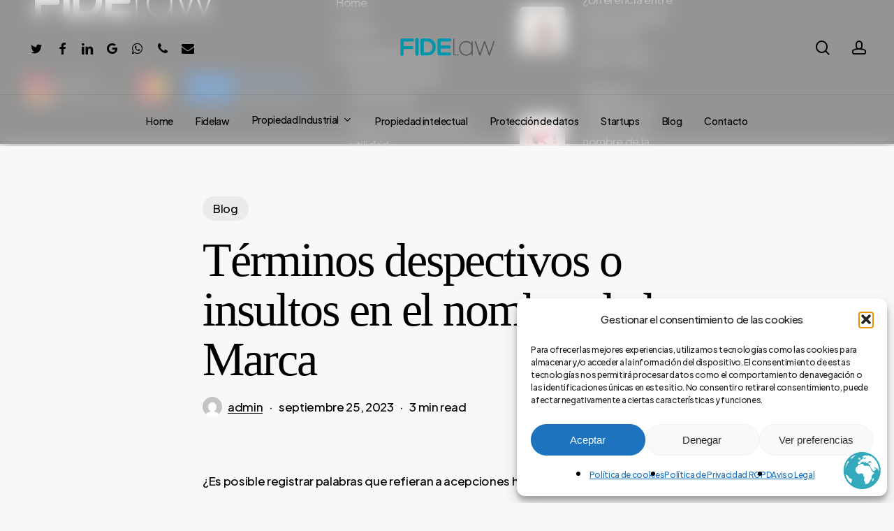

--- FILE ---
content_type: text/html; charset=UTF-8
request_url: https://fidelaw.com/terminos-despectivos-o-insultos-en-el-nombre-de-la-marca/
body_size: 97834
content:
<!doctype html>
<html lang="es" prefix="og: https://ogp.me/ns#" class="no-js">
<head>
	<meta charset="UTF-8">
	<meta name="viewport" content="width=device-width, initial-scale=1, maximum-scale=5" />
<!-- Optimización en motores de búsqueda por Rank Math PRO -  https://rankmath.com/ -->
<title>Términos Despectivos O Insultos En El Nombre De La Marca - Fidelaw</title>
<meta name="description" content="¿Es posible registrar palabras que refieran a acepciones hirientes como marca?"/>
<meta name="robots" content="follow, index, max-snippet:-1, max-video-preview:-1, max-image-preview:large"/>
<link rel="canonical" href="https://fidelaw.com/terminos-despectivos-o-insultos-en-el-nombre-de-la-marca/" />
<meta property="og:locale" content="es_ES" />
<meta property="og:type" content="article" />
<meta property="og:title" content="Términos Despectivos O Insultos En El Nombre De La Marca - Fidelaw" />
<meta property="og:description" content="¿Es posible registrar palabras que refieran a acepciones hirientes como marca?" />
<meta property="og:url" content="https://fidelaw.com/terminos-despectivos-o-insultos-en-el-nombre-de-la-marca/" />
<meta property="og:site_name" content="Fidelaw Patentes y Marcas" />
<meta property="article:publisher" content="https://www.facebook.com/fidelawIP" />
<meta property="article:section" content="Blog" />
<meta property="og:updated_time" content="2023-09-25T12:04:42+00:00" />
<meta property="og:image" content="https://fidelaw.com/wp-content/uploads/2022/03/Terminos-despectivos-en-nombres-de-marcas-e1695643475648.jpeg" />
<meta property="og:image:secure_url" content="https://fidelaw.com/wp-content/uploads/2022/03/Terminos-despectivos-en-nombres-de-marcas-e1695643475648.jpeg" />
<meta property="og:image:width" content="700" />
<meta property="og:image:height" content="700" />
<meta property="og:image:alt" content="Términos despectivos en nombres de marcas" />
<meta property="og:image:type" content="image/jpeg" />
<meta property="article:published_time" content="2022-03-08T18:00:26+00:00" />
<meta property="article:modified_time" content="2023-09-25T12:04:42+00:00" />
<meta name="twitter:card" content="summary_large_image" />
<meta name="twitter:title" content="Términos Despectivos O Insultos En El Nombre De La Marca - Fidelaw" />
<meta name="twitter:description" content="¿Es posible registrar palabras que refieran a acepciones hirientes como marca?" />
<meta name="twitter:site" content="@fidelaw" />
<meta name="twitter:creator" content="@fidelaw" />
<meta name="twitter:image" content="https://fidelaw.com/wp-content/uploads/2022/03/Terminos-despectivos-en-nombres-de-marcas-e1695643475648.jpeg" />
<meta name="twitter:label1" content="Escrito por" />
<meta name="twitter:data1" content="admin" />
<meta name="twitter:label2" content="Tiempo de lectura" />
<meta name="twitter:data2" content="2 minutos" />
<script type="application/ld+json" class="rank-math-schema-pro">{"@context":"https://schema.org","@graph":[{"@type":"Place","@id":"https://fidelaw.com/#place","geo":{"@type":"GeoCoordinates","latitude":"39.46912816878097","longitude":" -0.37121526894490275"},"hasMap":"https://www.google.com/maps/search/?api=1&amp;query=39.46912816878097, -0.37121526894490275","address":{"@type":"PostalAddress","streetAddress":"Carrer de Pizarro, 29","addressLocality":"Valencia","addressRegion":"Valencia","postalCode":"46004","addressCountry":"Espa\u00f1a"}},{"@type":["LegalService","Organization"],"@id":"https://fidelaw.com/#organization","name":"Fidelaw Patentes y Marcas","url":"https://fidelaw.com","sameAs":["https://www.facebook.com/fidelawIP","https://twitter.com/fidelaw","https://www.linkedin.com/company/fidelaw/"],"email":"fidelaw@fidelaw.com","address":{"@type":"PostalAddress","streetAddress":"Carrer de Pizarro, 29","addressLocality":"Valencia","addressRegion":"Valencia","postalCode":"46004","addressCountry":"Espa\u00f1a"},"logo":{"@type":"ImageObject","@id":"https://fidelaw.com/#logo","url":"https://fidelaw.com/wp-content/uploads/2013/05/logofidelaw.gif","contentUrl":"https://fidelaw.com/wp-content/uploads/2013/05/logofidelaw.gif","caption":"Fidelaw Patentes y Marcas","inLanguage":"es","width":"210","height":"49"},"priceRange":"\u20ac\u20ac","openingHours":["Monday,Monday,Wednesday,Thursday 09:00-19:00","Friday 09:00-15:00"],"description":"Abogados especialistas en derecho de propiedad industrial e intelectual y startups.\r\nFideLaw pone al servicio de nuestros clientes el conocimiento y la implicaci\u00f3n de unos profesionales en materia de Propiedad Industrial e Intelectual que durante a\u00f1os han prestado un asesoramiento completo fruto de una experiencia adquirida d\u00eda a d\u00eda en un mercado de libre competencia siendo un factor m\u00e1s del avance de las empresas en su sector y de su posicionamiento actual.","legalName":"INTERCEDIA, SRL","location":{"@id":"https://fidelaw.com/#place"},"image":{"@id":"https://fidelaw.com/#logo"},"telephone":"960 709 346"},{"@type":"WebSite","@id":"https://fidelaw.com/#website","url":"https://fidelaw.com","name":"Fidelaw Patentes y Marcas","alternateName":"Abogados expertos en propiedad intelectual e industrial","publisher":{"@id":"https://fidelaw.com/#organization"},"inLanguage":"es"},{"@type":"ImageObject","@id":"https://fidelaw.com/wp-content/uploads/2022/03/Terminos-despectivos-en-nombres-de-marcas-e1695643475648.jpeg","url":"https://fidelaw.com/wp-content/uploads/2022/03/Terminos-despectivos-en-nombres-de-marcas-e1695643475648.jpeg","width":"700","height":"700","caption":"T\u00e9rminos despectivos en nombres de marcas","inLanguage":"es"},{"@type":"BreadcrumbList","@id":"https://fidelaw.com/terminos-despectivos-o-insultos-en-el-nombre-de-la-marca/#breadcrumb","itemListElement":[{"@type":"ListItem","position":"1","item":{"@id":"https://fidelaw.com","name":"Home"}},{"@type":"ListItem","position":"2","item":{"@id":"https://fidelaw.com/category/blog/","name":"Blog"}},{"@type":"ListItem","position":"3","item":{"@id":"https://fidelaw.com/terminos-despectivos-o-insultos-en-el-nombre-de-la-marca/","name":"T\u00e9rminos despectivos o insultos en el nombre de la Marca"}}]},{"@type":"WebPage","@id":"https://fidelaw.com/terminos-despectivos-o-insultos-en-el-nombre-de-la-marca/#webpage","url":"https://fidelaw.com/terminos-despectivos-o-insultos-en-el-nombre-de-la-marca/","name":"T\u00e9rminos Despectivos O Insultos En El Nombre De La Marca - Fidelaw","datePublished":"2022-03-08T18:00:26+00:00","dateModified":"2023-09-25T12:04:42+00:00","isPartOf":{"@id":"https://fidelaw.com/#website"},"primaryImageOfPage":{"@id":"https://fidelaw.com/wp-content/uploads/2022/03/Terminos-despectivos-en-nombres-de-marcas-e1695643475648.jpeg"},"inLanguage":"es","breadcrumb":{"@id":"https://fidelaw.com/terminos-despectivos-o-insultos-en-el-nombre-de-la-marca/#breadcrumb"}},{"@type":"Person","@id":"https://fidelaw.com/terminos-despectivos-o-insultos-en-el-nombre-de-la-marca/#author","name":"admin","image":{"@type":"ImageObject","@id":"https://secure.gravatar.com/avatar/df7dff8f9484b6984c577a9735ea4fb2cc2cdd989ed5ca8617814cd0d66b6d59?s=96&amp;d=mm&amp;r=g","url":"https://secure.gravatar.com/avatar/df7dff8f9484b6984c577a9735ea4fb2cc2cdd989ed5ca8617814cd0d66b6d59?s=96&amp;d=mm&amp;r=g","caption":"admin","inLanguage":"es"},"worksFor":{"@id":"https://fidelaw.com/#organization"}},{"@type":"NewsArticle","headline":"T\u00e9rminos Despectivos O Insultos En El Nombre De La Marca - Fidelaw","datePublished":"2022-03-08T18:00:26+00:00","dateModified":"2023-09-25T12:04:42+00:00","articleSection":"Blog","author":{"@id":"https://fidelaw.com/terminos-despectivos-o-insultos-en-el-nombre-de-la-marca/#author","name":"admin"},"publisher":{"@id":"https://fidelaw.com/#organization"},"description":"\u00bfEs posible registrar palabras que refieran a acepciones hirientes como marca?","copyrightYear":"2023","copyrightHolder":{"@id":"https://fidelaw.com/#organization"},"name":"T\u00e9rminos Despectivos O Insultos En El Nombre De La Marca - Fidelaw","@id":"https://fidelaw.com/terminos-despectivos-o-insultos-en-el-nombre-de-la-marca/#richSnippet","isPartOf":{"@id":"https://fidelaw.com/terminos-despectivos-o-insultos-en-el-nombre-de-la-marca/#webpage"},"image":{"@id":"https://fidelaw.com/wp-content/uploads/2022/03/Terminos-despectivos-en-nombres-de-marcas-e1695643475648.jpeg"},"inLanguage":"es","mainEntityOfPage":{"@id":"https://fidelaw.com/terminos-despectivos-o-insultos-en-el-nombre-de-la-marca/#webpage"}}]}</script>
<!-- /Plugin Rank Math WordPress SEO -->

<link rel='dns-prefetch' href='//fonts.googleapis.com' />
<link rel="alternate" type="application/rss+xml" title="Fidelaw &raquo; Feed" href="https://fidelaw.com/feed/" />
<link rel="alternate" type="application/rss+xml" title="Fidelaw &raquo; Feed de los comentarios" href="https://fidelaw.com/comments/feed/" />
<link rel="alternate" type="application/rss+xml" title="Fidelaw &raquo; Comentario Términos despectivos o insultos en el nombre de la Marca del feed" href="https://fidelaw.com/terminos-despectivos-o-insultos-en-el-nombre-de-la-marca/feed/" />
<link rel="alternate" title="oEmbed (JSON)" type="application/json+oembed" href="https://fidelaw.com/wp-json/oembed/1.0/embed?url=https%3A%2F%2Ffidelaw.com%2Fterminos-despectivos-o-insultos-en-el-nombre-de-la-marca%2F" />
<link rel="alternate" title="oEmbed (XML)" type="text/xml+oembed" href="https://fidelaw.com/wp-json/oembed/1.0/embed?url=https%3A%2F%2Ffidelaw.com%2Fterminos-despectivos-o-insultos-en-el-nombre-de-la-marca%2F&#038;format=xml" />
<link rel="preload" href="https://fidelaw.com/wp-content/themes/salient/css/fonts/icomoon.woff?v=1.3" as="font" type="font/woff" crossorigin="anonymous"><style id='wp-img-auto-sizes-contain-inline-css' type='text/css'>
img:is([sizes=auto i],[sizes^="auto," i]){contain-intrinsic-size:3000px 1500px}
/*# sourceURL=wp-img-auto-sizes-contain-inline-css */
</style>
<style id='wp-block-library-inline-css' type='text/css'>
:root{--wp-block-synced-color:#7a00df;--wp-block-synced-color--rgb:122,0,223;--wp-bound-block-color:var(--wp-block-synced-color);--wp-editor-canvas-background:#ddd;--wp-admin-theme-color:#007cba;--wp-admin-theme-color--rgb:0,124,186;--wp-admin-theme-color-darker-10:#006ba1;--wp-admin-theme-color-darker-10--rgb:0,107,160.5;--wp-admin-theme-color-darker-20:#005a87;--wp-admin-theme-color-darker-20--rgb:0,90,135;--wp-admin-border-width-focus:2px}@media (min-resolution:192dpi){:root{--wp-admin-border-width-focus:1.5px}}.wp-element-button{cursor:pointer}:root .has-very-light-gray-background-color{background-color:#eee}:root .has-very-dark-gray-background-color{background-color:#313131}:root .has-very-light-gray-color{color:#eee}:root .has-very-dark-gray-color{color:#313131}:root .has-vivid-green-cyan-to-vivid-cyan-blue-gradient-background{background:linear-gradient(135deg,#00d084,#0693e3)}:root .has-purple-crush-gradient-background{background:linear-gradient(135deg,#34e2e4,#4721fb 50%,#ab1dfe)}:root .has-hazy-dawn-gradient-background{background:linear-gradient(135deg,#faaca8,#dad0ec)}:root .has-subdued-olive-gradient-background{background:linear-gradient(135deg,#fafae1,#67a671)}:root .has-atomic-cream-gradient-background{background:linear-gradient(135deg,#fdd79a,#004a59)}:root .has-nightshade-gradient-background{background:linear-gradient(135deg,#330968,#31cdcf)}:root .has-midnight-gradient-background{background:linear-gradient(135deg,#020381,#2874fc)}:root{--wp--preset--font-size--normal:16px;--wp--preset--font-size--huge:42px}.has-regular-font-size{font-size:1em}.has-larger-font-size{font-size:2.625em}.has-normal-font-size{font-size:var(--wp--preset--font-size--normal)}.has-huge-font-size{font-size:var(--wp--preset--font-size--huge)}.has-text-align-center{text-align:center}.has-text-align-left{text-align:left}.has-text-align-right{text-align:right}.has-fit-text{white-space:nowrap!important}#end-resizable-editor-section{display:none}.aligncenter{clear:both}.items-justified-left{justify-content:flex-start}.items-justified-center{justify-content:center}.items-justified-right{justify-content:flex-end}.items-justified-space-between{justify-content:space-between}.screen-reader-text{border:0;clip-path:inset(50%);height:1px;margin:-1px;overflow:hidden;padding:0;position:absolute;width:1px;word-wrap:normal!important}.screen-reader-text:focus{background-color:#ddd;clip-path:none;color:#444;display:block;font-size:1em;height:auto;left:5px;line-height:normal;padding:15px 23px 14px;text-decoration:none;top:5px;width:auto;z-index:100000}html :where(.has-border-color){border-style:solid}html :where([style*=border-top-color]){border-top-style:solid}html :where([style*=border-right-color]){border-right-style:solid}html :where([style*=border-bottom-color]){border-bottom-style:solid}html :where([style*=border-left-color]){border-left-style:solid}html :where([style*=border-width]){border-style:solid}html :where([style*=border-top-width]){border-top-style:solid}html :where([style*=border-right-width]){border-right-style:solid}html :where([style*=border-bottom-width]){border-bottom-style:solid}html :where([style*=border-left-width]){border-left-style:solid}html :where(img[class*=wp-image-]){height:auto;max-width:100%}:where(figure){margin:0 0 1em}html :where(.is-position-sticky){--wp-admin--admin-bar--position-offset:var(--wp-admin--admin-bar--height,0px)}@media screen and (max-width:600px){html :where(.is-position-sticky){--wp-admin--admin-bar--position-offset:0px}}

/*# sourceURL=wp-block-library-inline-css */
</style><style id='global-styles-inline-css' type='text/css'>
:root{--wp--preset--aspect-ratio--square: 1;--wp--preset--aspect-ratio--4-3: 4/3;--wp--preset--aspect-ratio--3-4: 3/4;--wp--preset--aspect-ratio--3-2: 3/2;--wp--preset--aspect-ratio--2-3: 2/3;--wp--preset--aspect-ratio--16-9: 16/9;--wp--preset--aspect-ratio--9-16: 9/16;--wp--preset--color--black: #000000;--wp--preset--color--cyan-bluish-gray: #abb8c3;--wp--preset--color--white: #ffffff;--wp--preset--color--pale-pink: #f78da7;--wp--preset--color--vivid-red: #cf2e2e;--wp--preset--color--luminous-vivid-orange: #ff6900;--wp--preset--color--luminous-vivid-amber: #fcb900;--wp--preset--color--light-green-cyan: #7bdcb5;--wp--preset--color--vivid-green-cyan: #00d084;--wp--preset--color--pale-cyan-blue: #8ed1fc;--wp--preset--color--vivid-cyan-blue: #0693e3;--wp--preset--color--vivid-purple: #9b51e0;--wp--preset--gradient--vivid-cyan-blue-to-vivid-purple: linear-gradient(135deg,rgb(6,147,227) 0%,rgb(155,81,224) 100%);--wp--preset--gradient--light-green-cyan-to-vivid-green-cyan: linear-gradient(135deg,rgb(122,220,180) 0%,rgb(0,208,130) 100%);--wp--preset--gradient--luminous-vivid-amber-to-luminous-vivid-orange: linear-gradient(135deg,rgb(252,185,0) 0%,rgb(255,105,0) 100%);--wp--preset--gradient--luminous-vivid-orange-to-vivid-red: linear-gradient(135deg,rgb(255,105,0) 0%,rgb(207,46,46) 100%);--wp--preset--gradient--very-light-gray-to-cyan-bluish-gray: linear-gradient(135deg,rgb(238,238,238) 0%,rgb(169,184,195) 100%);--wp--preset--gradient--cool-to-warm-spectrum: linear-gradient(135deg,rgb(74,234,220) 0%,rgb(151,120,209) 20%,rgb(207,42,186) 40%,rgb(238,44,130) 60%,rgb(251,105,98) 80%,rgb(254,248,76) 100%);--wp--preset--gradient--blush-light-purple: linear-gradient(135deg,rgb(255,206,236) 0%,rgb(152,150,240) 100%);--wp--preset--gradient--blush-bordeaux: linear-gradient(135deg,rgb(254,205,165) 0%,rgb(254,45,45) 50%,rgb(107,0,62) 100%);--wp--preset--gradient--luminous-dusk: linear-gradient(135deg,rgb(255,203,112) 0%,rgb(199,81,192) 50%,rgb(65,88,208) 100%);--wp--preset--gradient--pale-ocean: linear-gradient(135deg,rgb(255,245,203) 0%,rgb(182,227,212) 50%,rgb(51,167,181) 100%);--wp--preset--gradient--electric-grass: linear-gradient(135deg,rgb(202,248,128) 0%,rgb(113,206,126) 100%);--wp--preset--gradient--midnight: linear-gradient(135deg,rgb(2,3,129) 0%,rgb(40,116,252) 100%);--wp--preset--font-size--small: 13px;--wp--preset--font-size--medium: 20px;--wp--preset--font-size--large: 36px;--wp--preset--font-size--x-large: 42px;--wp--preset--spacing--20: 0.44rem;--wp--preset--spacing--30: 0.67rem;--wp--preset--spacing--40: 1rem;--wp--preset--spacing--50: 1.5rem;--wp--preset--spacing--60: 2.25rem;--wp--preset--spacing--70: 3.38rem;--wp--preset--spacing--80: 5.06rem;--wp--preset--shadow--natural: 6px 6px 9px rgba(0, 0, 0, 0.2);--wp--preset--shadow--deep: 12px 12px 50px rgba(0, 0, 0, 0.4);--wp--preset--shadow--sharp: 6px 6px 0px rgba(0, 0, 0, 0.2);--wp--preset--shadow--outlined: 6px 6px 0px -3px rgb(255, 255, 255), 6px 6px rgb(0, 0, 0);--wp--preset--shadow--crisp: 6px 6px 0px rgb(0, 0, 0);}:where(.is-layout-flex){gap: 0.5em;}:where(.is-layout-grid){gap: 0.5em;}body .is-layout-flex{display: flex;}.is-layout-flex{flex-wrap: wrap;align-items: center;}.is-layout-flex > :is(*, div){margin: 0;}body .is-layout-grid{display: grid;}.is-layout-grid > :is(*, div){margin: 0;}:where(.wp-block-columns.is-layout-flex){gap: 2em;}:where(.wp-block-columns.is-layout-grid){gap: 2em;}:where(.wp-block-post-template.is-layout-flex){gap: 1.25em;}:where(.wp-block-post-template.is-layout-grid){gap: 1.25em;}.has-black-color{color: var(--wp--preset--color--black) !important;}.has-cyan-bluish-gray-color{color: var(--wp--preset--color--cyan-bluish-gray) !important;}.has-white-color{color: var(--wp--preset--color--white) !important;}.has-pale-pink-color{color: var(--wp--preset--color--pale-pink) !important;}.has-vivid-red-color{color: var(--wp--preset--color--vivid-red) !important;}.has-luminous-vivid-orange-color{color: var(--wp--preset--color--luminous-vivid-orange) !important;}.has-luminous-vivid-amber-color{color: var(--wp--preset--color--luminous-vivid-amber) !important;}.has-light-green-cyan-color{color: var(--wp--preset--color--light-green-cyan) !important;}.has-vivid-green-cyan-color{color: var(--wp--preset--color--vivid-green-cyan) !important;}.has-pale-cyan-blue-color{color: var(--wp--preset--color--pale-cyan-blue) !important;}.has-vivid-cyan-blue-color{color: var(--wp--preset--color--vivid-cyan-blue) !important;}.has-vivid-purple-color{color: var(--wp--preset--color--vivid-purple) !important;}.has-black-background-color{background-color: var(--wp--preset--color--black) !important;}.has-cyan-bluish-gray-background-color{background-color: var(--wp--preset--color--cyan-bluish-gray) !important;}.has-white-background-color{background-color: var(--wp--preset--color--white) !important;}.has-pale-pink-background-color{background-color: var(--wp--preset--color--pale-pink) !important;}.has-vivid-red-background-color{background-color: var(--wp--preset--color--vivid-red) !important;}.has-luminous-vivid-orange-background-color{background-color: var(--wp--preset--color--luminous-vivid-orange) !important;}.has-luminous-vivid-amber-background-color{background-color: var(--wp--preset--color--luminous-vivid-amber) !important;}.has-light-green-cyan-background-color{background-color: var(--wp--preset--color--light-green-cyan) !important;}.has-vivid-green-cyan-background-color{background-color: var(--wp--preset--color--vivid-green-cyan) !important;}.has-pale-cyan-blue-background-color{background-color: var(--wp--preset--color--pale-cyan-blue) !important;}.has-vivid-cyan-blue-background-color{background-color: var(--wp--preset--color--vivid-cyan-blue) !important;}.has-vivid-purple-background-color{background-color: var(--wp--preset--color--vivid-purple) !important;}.has-black-border-color{border-color: var(--wp--preset--color--black) !important;}.has-cyan-bluish-gray-border-color{border-color: var(--wp--preset--color--cyan-bluish-gray) !important;}.has-white-border-color{border-color: var(--wp--preset--color--white) !important;}.has-pale-pink-border-color{border-color: var(--wp--preset--color--pale-pink) !important;}.has-vivid-red-border-color{border-color: var(--wp--preset--color--vivid-red) !important;}.has-luminous-vivid-orange-border-color{border-color: var(--wp--preset--color--luminous-vivid-orange) !important;}.has-luminous-vivid-amber-border-color{border-color: var(--wp--preset--color--luminous-vivid-amber) !important;}.has-light-green-cyan-border-color{border-color: var(--wp--preset--color--light-green-cyan) !important;}.has-vivid-green-cyan-border-color{border-color: var(--wp--preset--color--vivid-green-cyan) !important;}.has-pale-cyan-blue-border-color{border-color: var(--wp--preset--color--pale-cyan-blue) !important;}.has-vivid-cyan-blue-border-color{border-color: var(--wp--preset--color--vivid-cyan-blue) !important;}.has-vivid-purple-border-color{border-color: var(--wp--preset--color--vivid-purple) !important;}.has-vivid-cyan-blue-to-vivid-purple-gradient-background{background: var(--wp--preset--gradient--vivid-cyan-blue-to-vivid-purple) !important;}.has-light-green-cyan-to-vivid-green-cyan-gradient-background{background: var(--wp--preset--gradient--light-green-cyan-to-vivid-green-cyan) !important;}.has-luminous-vivid-amber-to-luminous-vivid-orange-gradient-background{background: var(--wp--preset--gradient--luminous-vivid-amber-to-luminous-vivid-orange) !important;}.has-luminous-vivid-orange-to-vivid-red-gradient-background{background: var(--wp--preset--gradient--luminous-vivid-orange-to-vivid-red) !important;}.has-very-light-gray-to-cyan-bluish-gray-gradient-background{background: var(--wp--preset--gradient--very-light-gray-to-cyan-bluish-gray) !important;}.has-cool-to-warm-spectrum-gradient-background{background: var(--wp--preset--gradient--cool-to-warm-spectrum) !important;}.has-blush-light-purple-gradient-background{background: var(--wp--preset--gradient--blush-light-purple) !important;}.has-blush-bordeaux-gradient-background{background: var(--wp--preset--gradient--blush-bordeaux) !important;}.has-luminous-dusk-gradient-background{background: var(--wp--preset--gradient--luminous-dusk) !important;}.has-pale-ocean-gradient-background{background: var(--wp--preset--gradient--pale-ocean) !important;}.has-electric-grass-gradient-background{background: var(--wp--preset--gradient--electric-grass) !important;}.has-midnight-gradient-background{background: var(--wp--preset--gradient--midnight) !important;}.has-small-font-size{font-size: var(--wp--preset--font-size--small) !important;}.has-medium-font-size{font-size: var(--wp--preset--font-size--medium) !important;}.has-large-font-size{font-size: var(--wp--preset--font-size--large) !important;}.has-x-large-font-size{font-size: var(--wp--preset--font-size--x-large) !important;}
/*# sourceURL=global-styles-inline-css */
</style>

<style id='classic-theme-styles-inline-css' type='text/css'>
/*! This file is auto-generated */
.wp-block-button__link{color:#fff;background-color:#32373c;border-radius:9999px;box-shadow:none;text-decoration:none;padding:calc(.667em + 2px) calc(1.333em + 2px);font-size:1.125em}.wp-block-file__button{background:#32373c;color:#fff;text-decoration:none}
/*# sourceURL=/wp-includes/css/classic-themes.min.css */
</style>
<link rel='stylesheet' id='contact-form-7-css' href='https://fidelaw.com/wp-content/plugins/contact-form-7/includes/css/styles.css?ver=6.1.4' type='text/css' media='all' />
<link rel='stylesheet' id='salient-social-css' href='https://fidelaw.com/wp-content/plugins/salient-social/css/style.css?ver=1.2.2' type='text/css' media='all' />
<style id='salient-social-inline-css' type='text/css'>

  .sharing-default-minimal .nectar-love.loved,
  body .nectar-social[data-color-override="override"].fixed > a:before, 
  body .nectar-social[data-color-override="override"].fixed .nectar-social-inner a,
  .sharing-default-minimal .nectar-social[data-color-override="override"] .nectar-social-inner a:hover,
  .nectar-social.vertical[data-color-override="override"] .nectar-social-inner a:hover {
    background-color: #0b90a2;
  }
  .nectar-social.hover .nectar-love.loved,
  .nectar-social.hover > .nectar-love-button a:hover,
  .nectar-social[data-color-override="override"].hover > div a:hover,
  #single-below-header .nectar-social[data-color-override="override"].hover > div a:hover,
  .nectar-social[data-color-override="override"].hover .share-btn:hover,
  .sharing-default-minimal .nectar-social[data-color-override="override"] .nectar-social-inner a {
    border-color: #0b90a2;
  }
  #single-below-header .nectar-social.hover .nectar-love.loved i,
  #single-below-header .nectar-social.hover[data-color-override="override"] a:hover,
  #single-below-header .nectar-social.hover[data-color-override="override"] a:hover i,
  #single-below-header .nectar-social.hover .nectar-love-button a:hover i,
  .nectar-love:hover i,
  .hover .nectar-love:hover .total_loves,
  .nectar-love.loved i,
  .nectar-social.hover .nectar-love.loved .total_loves,
  .nectar-social.hover .share-btn:hover, 
  .nectar-social[data-color-override="override"].hover .nectar-social-inner a:hover,
  .nectar-social[data-color-override="override"].hover > div:hover span,
  .sharing-default-minimal .nectar-social[data-color-override="override"] .nectar-social-inner a:not(:hover) i,
  .sharing-default-minimal .nectar-social[data-color-override="override"] .nectar-social-inner a:not(:hover) {
    color: #0b90a2;
  }
/*# sourceURL=salient-social-inline-css */
</style>
<link rel='stylesheet' id='cmplz-general-css' href='https://fidelaw.com/wp-content/plugins/complianz-gdpr/assets/css/cookieblocker.min.css?ver=1768476599' type='text/css' media='all' />
<link rel='stylesheet' id='salient-grid-system-css' href='https://fidelaw.com/wp-content/themes/salient/css/build/grid-system.css?ver=15.0.4' type='text/css' media='all' />
<link rel='stylesheet' id='main-styles-css' href='https://fidelaw.com/wp-content/themes/salient/css/build/style.css?ver=15.0.4' type='text/css' media='all' />
<link rel='stylesheet' id='nectar-header-layout-centered-bottom-bar-css' href='https://fidelaw.com/wp-content/themes/salient/css/build/header/header-layout-centered-bottom-bar.css?ver=15.0.4' type='text/css' media='all' />
<link rel='stylesheet' id='nectar-single-styles-css' href='https://fidelaw.com/wp-content/themes/salient/css/build/single.css?ver=15.0.4' type='text/css' media='all' />
<link rel='stylesheet' id='nectar-element-recent-posts-css' href='https://fidelaw.com/wp-content/themes/salient/css/build/elements/element-recent-posts.css?ver=15.0.4' type='text/css' media='all' />
<link rel='stylesheet' id='nectar_default_font_open_sans-css' href='https://fonts.googleapis.com/css?family=Open+Sans%3A300%2C400%2C600%2C700&#038;subset=latin%2Clatin-ext&#038;display=swap' type='text/css' media='all' />
<link rel='stylesheet' id='responsive-css' href='https://fidelaw.com/wp-content/themes/salient/css/build/responsive.css?ver=15.0.4' type='text/css' media='all' />
<link rel='stylesheet' id='select2-css' href='https://fidelaw.com/wp-content/themes/salient/css/build/plugins/select2.css?ver=4.0.1' type='text/css' media='all' />
<link rel='stylesheet' id='skin-material-css' href='https://fidelaw.com/wp-content/themes/salient/css/build/skin-material.css?ver=15.0.4' type='text/css' media='all' />
<link rel='stylesheet' id='salient-wp-menu-dynamic-css' href='https://fidelaw.com/wp-content/uploads/salient/menu-dynamic.css?ver=93223' type='text/css' media='all' />
<link rel='stylesheet' id='nectar-widget-posts-css' href='https://fidelaw.com/wp-content/themes/salient/css/build/elements/widget-nectar-posts.css?ver=15.0.4' type='text/css' media='all' />
<link rel='stylesheet' id='dynamic-css-css' href='https://fidelaw.com/wp-content/themes/salient/css/salient-dynamic-styles.css?ver=53447' type='text/css' media='all' />
<style id='dynamic-css-inline-css' type='text/css'>
.single.single-post .container-wrap{padding-top:0;}.main-content .featured-media-under-header{padding:min(6vw,90px) 0;}.featured-media-under-header__featured-media:not([data-has-img="false"]){margin-top:min(6vw,90px);}.featured-media-under-header__featured-media:not([data-format="video"]):not([data-format="audio"]):not([data-has-img="false"]){overflow:hidden;position:relative;padding-bottom:56.25%;}.featured-media-under-header__meta-wrap{display:flex;flex-wrap:wrap;align-items:center;}.featured-media-under-header__meta-wrap .meta-author{display:inline-flex;align-items:center;}.featured-media-under-header__meta-wrap .meta-author img{margin-right:8px;width:28px;border-radius:100px;}.featured-media-under-header__featured-media .post-featured-img{display:block;line-height:0;top:auto;bottom:0;height:calc(100% + 75px);}.featured-media-under-header__featured-media .post-featured-img img{position:absolute;top:0;left:0;width:100%;height:100%;object-fit:cover;object-position:top;}@media only screen and (max-width:690px){.featured-media-under-header__featured-media .post-featured-img{height:calc(100% + 45px);}.featured-media-under-header__meta-wrap{font-size:14px;}}.featured-media-under-header__featured-media[data-align="center"] .post-featured-img img{object-position:center;}.featured-media-under-header__featured-media[data-align="bottom"] .post-featured-img img{object-position:bottom;}.featured-media-under-header h1{margin:max(min(0.35em,35px),20px) 0 max(min(0.25em,25px),15px) 0;}.featured-media-under-header__cat-wrap .meta-category a{line-height:1;padding:7px 15px;margin-right:15px;}.featured-media-under-header__cat-wrap .meta-category a:not(:hover){background-color:rgba(0,0,0,0.05);}.featured-media-under-header__cat-wrap .meta-category a:hover{color:#fff;}.featured-media-under-header__meta-wrap a,.featured-media-under-header__cat-wrap a{color:inherit;}.featured-media-under-header__meta-wrap > span:not(:first-child):not(.rich-snippet-hidden):before{content:"·";padding:0 .5em;}@media only screen and (min-width:690px){[data-animate="fade_in"] .featured-media-under-header__cat-wrap,[data-animate="fade_in"].featured-media-under-header .entry-title,[data-animate="fade_in"] .featured-media-under-header__meta-wrap,[data-animate="fade_in"] .featured-media-under-header__featured-media,[data-animate="fade_in"].featured-media-under-header + .row .content-inner{opacity:0;transform:translateY(60px);animation:nectar_featured_media_load 1s cubic-bezier(0.25,1,0.5,1) forwards;}[data-animate="fade_in"] .featured-media-under-header__cat-wrap{animation-delay:0.1s;}[data-animate="fade_in"].featured-media-under-header .entry-title{animation-delay:0.2s;}[data-animate="fade_in"] .featured-media-under-header__meta-wrap{animation-delay:0.3s;}[data-animate="fade_in"] .featured-media-under-header__featured-media{animation-delay:0.4s;}[data-animate="fade_in"].featured-media-under-header + .row .content-inner{animation-delay:0.5s;}}@keyframes nectar_featured_media_load{0%{transform:translateY(60px);opacity:0;}100%{transform:translateY(0px);opacity:1;}}#header-space{background-color:#f8f8f8}@media only screen and (min-width:1000px){body #ajax-content-wrap.no-scroll{min-height:calc(100vh - 212px);height:calc(100vh - 212px)!important;}}@media only screen and (min-width:1000px){#page-header-wrap.fullscreen-header,#page-header-wrap.fullscreen-header #page-header-bg,html:not(.nectar-box-roll-loaded) .nectar-box-roll > #page-header-bg.fullscreen-header,.nectar_fullscreen_zoom_recent_projects,#nectar_fullscreen_rows:not(.afterLoaded) > div{height:calc(100vh - 211px);}.wpb_row.vc_row-o-full-height.top-level,.wpb_row.vc_row-o-full-height.top-level > .col.span_12{min-height:calc(100vh - 211px);}html:not(.nectar-box-roll-loaded) .nectar-box-roll > #page-header-bg.fullscreen-header{top:212px;}.nectar-slider-wrap[data-fullscreen="true"]:not(.loaded),.nectar-slider-wrap[data-fullscreen="true"]:not(.loaded) .swiper-container{height:calc(100vh - 210px)!important;}.admin-bar .nectar-slider-wrap[data-fullscreen="true"]:not(.loaded),.admin-bar .nectar-slider-wrap[data-fullscreen="true"]:not(.loaded) .swiper-container{height:calc(100vh - 210px - 32px)!important;}}.admin-bar[class*="page-template-template-no-header"] .wpb_row.vc_row-o-full-height.top-level,.admin-bar[class*="page-template-template-no-header"] .wpb_row.vc_row-o-full-height.top-level > .col.span_12{min-height:calc(100vh - 32px);}body[class*="page-template-template-no-header"] .wpb_row.vc_row-o-full-height.top-level,body[class*="page-template-template-no-header"] .wpb_row.vc_row-o-full-height.top-level > .col.span_12{min-height:100vh;}@media only screen and (max-width:999px){.using-mobile-browser #nectar_fullscreen_rows:not(.afterLoaded):not([data-mobile-disable="on"]) > div{height:calc(100vh - 151px);}.using-mobile-browser .wpb_row.vc_row-o-full-height.top-level,.using-mobile-browser .wpb_row.vc_row-o-full-height.top-level > .col.span_12,[data-permanent-transparent="1"].using-mobile-browser .wpb_row.vc_row-o-full-height.top-level,[data-permanent-transparent="1"].using-mobile-browser .wpb_row.vc_row-o-full-height.top-level > .col.span_12{min-height:calc(100vh - 151px);}html:not(.nectar-box-roll-loaded) .nectar-box-roll > #page-header-bg.fullscreen-header,.nectar_fullscreen_zoom_recent_projects,.nectar-slider-wrap[data-fullscreen="true"]:not(.loaded),.nectar-slider-wrap[data-fullscreen="true"]:not(.loaded) .swiper-container,#nectar_fullscreen_rows:not(.afterLoaded):not([data-mobile-disable="on"]) > div{height:calc(100vh - 98px);}.wpb_row.vc_row-o-full-height.top-level,.wpb_row.vc_row-o-full-height.top-level > .col.span_12{min-height:calc(100vh - 98px);}body[data-transparent-header="false"] #ajax-content-wrap.no-scroll{min-height:calc(100vh - 98px);height:calc(100vh - 98px);}}.screen-reader-text,.nectar-skip-to-content:not(:focus){border:0;clip:rect(1px,1px,1px,1px);clip-path:inset(50%);height:1px;margin:-1px;overflow:hidden;padding:0;position:absolute!important;width:1px;word-wrap:normal!important;}.row .col img:not([srcset]){width:auto;}.row .col img.img-with-animation.nectar-lazy:not([srcset]){width:100%;}
/*# sourceURL=dynamic-css-inline-css */
</style>
<link rel='stylesheet' id='salient-child-style-css' href='https://fidelaw.com/wp-content/themes/salient-child/style.css?ver=15.0.4' type='text/css' media='all' />
<link rel='stylesheet' id='redux-google-fonts-salient_redux-css' href='https://fonts.googleapis.com/css?family=Plus+Jakarta+Sans%3A700%2C500%2C400%2C300%2C600%7CRockwell%3A300%7CCaveat%3A400&#038;subset=latin&#038;display=swap&#038;ver=1720706518' type='text/css' media='all' />
<script type="text/javascript" src="https://fidelaw.com/wp-includes/js/jquery/jquery.min.js?ver=3.7.1" id="jquery-core-js"></script>
<script type="text/javascript" src="https://fidelaw.com/wp-includes/js/jquery/jquery-migrate.min.js?ver=3.4.1" id="jquery-migrate-js"></script>
<link rel="https://api.w.org/" href="https://fidelaw.com/wp-json/" /><link rel="alternate" title="JSON" type="application/json" href="https://fidelaw.com/wp-json/wp/v2/posts/2140" /><link rel="EditURI" type="application/rsd+xml" title="RSD" href="https://fidelaw.com/xmlrpc.php?rsd" />
<meta name="generator" content="WordPress 6.9" />
<link rel='shortlink' href='https://fidelaw.com/?p=2140' />
<!-- Google Tag Manager -->
<script>(function(w,d,s,l,i){w[l]=w[l]||[];w[l].push({'gtm.start':
new Date().getTime(),event:'gtm.js'});var f=d.getElementsByTagName(s)[0],
j=d.createElement(s),dl=l!='dataLayer'?'&l='+l:'';j.async=true;j.src=
'https://www.googletagmanager.com/gtm.js?id='+i+dl;f.parentNode.insertBefore(j,f);
})(window,document,'script','dataLayer','GTM-THWFBW2');</script>
<!-- End Google Tag Manager --><meta name="ti-site-data" content="[base64]" />			<style>.cmplz-hidden {
					display: none !important;
				}</style><script type="text/javascript"> var root = document.getElementsByTagName( "html" )[0]; root.setAttribute( "class", "js" ); </script><style type="text/css">.recentcomments a{display:inline !important;padding:0 !important;margin:0 !important;}</style><meta name="generator" content="Powered by WPBakery Page Builder - drag and drop page builder for WordPress."/>
<link rel="icon" href="https://fidelaw.com/wp-content/uploads/2022/11/download-100x100.png" sizes="32x32" />
<link rel="icon" href="https://fidelaw.com/wp-content/uploads/2022/11/download.png" sizes="192x192" />
<link rel="apple-touch-icon" href="https://fidelaw.com/wp-content/uploads/2022/11/download.png" />
<meta name="msapplication-TileImage" content="https://fidelaw.com/wp-content/uploads/2022/11/download.png" />
<noscript><style> .wpb_animate_when_almost_visible { opacity: 1; }</style></noscript><link data-pagespeed-no-defer data-nowprocket data-wpacu-skip nitro-exclude data-no-optimize data-noptimize data-no-optimize="1" rel='stylesheet' id='main-styles-non-critical-css' href='https://fidelaw.com/wp-content/themes/salient/css/build/style-non-critical.css?ver=15.0.4' type='text/css' media='all' />
<link rel='stylesheet' id='font-awesome-css' href='https://fidelaw.com/wp-content/themes/salient/css/font-awesome.min.css?ver=4.7.1' type='text/css' media='all' />
<link data-pagespeed-no-defer data-nowprocket data-wpacu-skip nitro-exclude data-no-optimize data-noptimize data-no-optimize="1" rel='stylesheet' id='fancyBox-css' href='https://fidelaw.com/wp-content/themes/salient/css/build/plugins/jquery.fancybox.css?ver=3.3.1' type='text/css' media='all' />
<link data-pagespeed-no-defer data-nowprocket data-wpacu-skip nitro-exclude data-no-optimize data-noptimize data-no-optimize="1" rel='stylesheet' id='nectar-ocm-core-css' href='https://fidelaw.com/wp-content/themes/salient/css/build/off-canvas/core.css?ver=15.0.4' type='text/css' media='all' />
<link data-pagespeed-no-defer data-nowprocket data-wpacu-skip nitro-exclude data-no-optimize data-noptimize data-no-optimize="1" rel='stylesheet' id='nectar-ocm-slide-out-right-material-css' href='https://fidelaw.com/wp-content/themes/salient/css/build/off-canvas/slide-out-right-material.css?ver=15.0.4' type='text/css' media='all' />
</head><body data-cmplz=1 class="wp-singular post-template-default single single-post postid-2140 single-format-standard wp-theme-salient wp-child-theme-salient-child material wpb-js-composer js-comp-ver-6.9.1 vc_responsive" data-footer-reveal="1" data-footer-reveal-shadow="large_2" data-header-format="centered-menu-bottom-bar" data-body-border="off" data-boxed-style="" data-header-breakpoint="1000" data-dropdown-style="minimal" data-cae="easeOutQuart" data-cad="1400" data-megamenu-width="contained" data-aie="none" data-ls="fancybox" data-apte="standard" data-hhun="1" data-fancy-form-rcs="1" data-form-style="default" data-form-submit="default" data-is="minimal" data-button-style="rounded_shadow" data-user-account-button="true" data-flex-cols="true" data-col-gap="50px" data-header-inherit-rc="false" data-header-search="true" data-animated-anchors="true" data-ajax-transitions="false" data-full-width-header="true" data-slide-out-widget-area="true" data-slide-out-widget-area-style="slide-out-from-right" data-user-set-ocm="off" data-loading-animation="none" data-bg-header="false" data-responsive="1" data-ext-responsive="true" data-ext-padding="65" data-header-resize="0" data-header-color="custom" data-cart="false" data-remove-m-parallax="" data-remove-m-video-bgs="" data-m-animate="1" data-force-header-trans-color="light" data-smooth-scrolling="0" data-permanent-transparent="false" >
	
	<script type="text/javascript">
	 (function(window, document) {

		 if(navigator.userAgent.match(/(Android|iPod|iPhone|iPad|BlackBerry|IEMobile|Opera Mini)/)) {
			 document.body.className += " using-mobile-browser mobile ";
		 }

		 if( !("ontouchstart" in window) ) {

			 var body = document.querySelector("body");
			 var winW = window.innerWidth;
			 var bodyW = body.clientWidth;

			 if (winW > bodyW + 4) {
				 body.setAttribute("style", "--scroll-bar-w: " + (winW - bodyW - 4) + "px");
			 } else {
				 body.setAttribute("style", "--scroll-bar-w: 0px");
			 }
		 }

	 })(window, document);
   </script><a href="#ajax-content-wrap" class="nectar-skip-to-content">Skip to main content</a><div class="ocm-effect-wrap"><div class="ocm-effect-wrap-inner">	
	<div id="header-space"  data-header-mobile-fixed='1'></div> 
	
		<div id="header-outer" data-has-menu="true" data-has-buttons="yes" data-header-button_style="shadow_hover_scale" data-using-pr-menu="false" data-mobile-fixed="1" data-ptnm="false" data-lhe="animated_underline" data-user-set-bg="#f8f8f8" data-format="centered-menu-bottom-bar" data-menu-bottom-bar-align="center" data-permanent-transparent="false" data-megamenu-rt="0" data-remove-fixed="1" data-header-resize="0" data-cart="false" data-transparency-option="" data-box-shadow="none" data-shrink-num="6" data-using-secondary="0" data-using-logo="1" data-logo-height="80" data-m-logo-height="75" data-padding="28" data-full-width="true" data-condense="false" >
		
<div id="search-outer" class="nectar">
	<div id="search">
		<div class="container">
			 <div id="search-box">
				 <div class="inner-wrap">
					 <div class="col span_12">
						  <form role="search" action="https://fidelaw.com/" method="GET">
														 <input type="text" name="s"  value="" aria-label="Search" placeholder="Buscar" />
							 
						
												</form>
					</div><!--/span_12-->
				</div><!--/inner-wrap-->
			 </div><!--/search-box-->
			 <div id="close"><a href="#"><span class="screen-reader-text">Close Search</span>
				<span class="close-wrap"> <span class="close-line close-line1"></span> <span class="close-line close-line2"></span> </span>				 </a></div>
		 </div><!--/container-->
	</div><!--/search-->
</div><!--/search-outer-->

<header id="top">
	<div class="container">
		<div class="row">
			<div class="col span_3">
								<a id="logo" href="https://fidelaw.com" data-supplied-ml-starting-dark="false" data-supplied-ml-starting="false" data-supplied-ml="false" >
					<img class="stnd skip-lazy default-logo dark-version" width="500" height="250" alt="Fidelaw" src="https://fidelaw.com/wp-content/uploads/2022/11/fidelaw.png" srcset="https://fidelaw.com/wp-content/uploads/2022/11/fidelaw.png 1x, https://fidelaw.com/wp-content/uploads/2022/11/fidelaw.png 2x" />				</a>
									<nav class="left-side" data-using-pull-menu="false">
												<ul class="nectar-social"><li id="social-in-menu" class="button_social_group"><a target="_blank" rel="noopener" href="http://www.twitter.com/FidelawIP"><span class="screen-reader-text">twitter</span><i class="fa fa-twitter" aria-hidden="true"></i> </a><a target="_blank" rel="noopener" href="https://www.facebook.com/fidelawIP"><span class="screen-reader-text">facebook</span><i class="fa fa-facebook" aria-hidden="true"></i> </a><a target="_blank" rel="noopener" href="https://www.linkedin.com/company/fidelaw"><span class="screen-reader-text">linkedin</span><i class="fa fa-linkedin" aria-hidden="true"></i> </a><a target="_blank" rel="noopener" href="https://goo.gl/maps/mbVpHELgvrWbDLd36"><span class="screen-reader-text">google-plus</span><i class="fa fa-google" aria-hidden="true"></i> </a><a target="_blank" rel="noopener" href="https://wa.me/+34695317584"><span class="screen-reader-text">whatsapp</span><i class="fa fa-whatsapp" aria-hidden="true"></i> </a><a  href="tel:+34-960709346"><span class="screen-reader-text">phone</span><i class="fa fa-phone" aria-hidden="true"></i> </a><a  href="mailto:fidelaw@fidelaw.com"><span class="screen-reader-text">email</span><i class="fa fa-envelope" aria-hidden="true"></i> </a> </li></ul>
				 	 					</nav>
					<nav class="right-side">
												<ul class="buttons" data-user-set-ocm="off"><li id="search-btn"><div><a href="#searchbox"><span class="icon-salient-search" aria-hidden="true"></span><span class="screen-reader-text">search</span></a></div> </li><li id="nectar-user-account"><div><a href="https://fidelaw.com/area-clientes/"><span class="icon-salient-m-user" aria-hidden="true"></span><span class="screen-reader-text">account</span></a></div> </li></ul>
																			<div class="slide-out-widget-area-toggle mobile-icon slide-out-from-right" data-custom-color="false" data-icon-animation="simple-transform">
								<div> <a href="#sidewidgetarea" aria-label="Navigation Menu" aria-expanded="false" class="closed">
									<span class="screen-reader-text">Menu</span><span aria-hidden="true"> <i class="lines-button x2"> <i class="lines"></i> </i> </span> </a> </div>
							</div>
											</nav>
							</div><!--/span_3-->

			<div class="col span_9 col_last">
									<div class="nectar-mobile-only mobile-header"><div class="inner"></div></div>
									<a class="mobile-search" href="#searchbox"><span class="nectar-icon icon-salient-search" aria-hidden="true"></span><span class="screen-reader-text">search</span></a>
										<a class="mobile-user-account" href="https://fidelaw.com/area-clientes/"><span class="normal icon-salient-m-user" aria-hidden="true"></span><span class="screen-reader-text">account</span></a>
														<div class="slide-out-widget-area-toggle mobile-icon slide-out-from-right" data-custom-color="false" data-icon-animation="simple-transform">
						<div> <a href="#sidewidgetarea" aria-label="Navigation Menu" aria-expanded="false" class="closed">
							<span class="screen-reader-text">Menu</span><span aria-hidden="true"> <i class="lines-button x2"> <i class="lines"></i> </i> </span>
						</a></div>
					</div>
				
									<nav>
													<ul class="sf-menu">
								<li id="menu-item-2299" class="menu-item menu-item-type-post_type menu-item-object-page menu-item-home nectar-regular-menu-item menu-item-2299"><a href="https://fidelaw.com/"><span class="menu-title-text">Home</span></a></li>
<li id="menu-item-2303" class="menu-item menu-item-type-post_type menu-item-object-page nectar-regular-menu-item menu-item-2303"><a href="https://fidelaw.com/firma/"><span class="menu-title-text">Fidelaw</span></a></li>
<li id="menu-item-2549" class="menu-item menu-item-type-post_type menu-item-object-page menu-item-has-children nectar-regular-menu-item sf-with-ul menu-item-2549"><a href="https://fidelaw.com/propiedad-industrial-home/"><span class="menu-title-text">Propiedad Industrial</span><span class="sf-sub-indicator"><i class="fa fa-angle-down icon-in-menu" aria-hidden="true"></i></span></a>
<ul class="sub-menu">
	<li id="menu-item-2703" class="menu-item menu-item-type-post_type menu-item-object-page nectar-regular-menu-item menu-item-2703"><a href="https://fidelaw.com/registrar-una-marca/"><span class="menu-title-text">Marcas y Nombre comerciales</span></a></li>
	<li id="menu-item-2738" class="menu-item menu-item-type-post_type menu-item-object-page nectar-regular-menu-item menu-item-2738"><a href="https://fidelaw.com/patentes-y-modelos-de-utilidad/"><span class="menu-title-text">Patentes y modelos de utilidad</span></a></li>
	<li id="menu-item-2737" class="menu-item menu-item-type-post_type menu-item-object-page nectar-regular-menu-item menu-item-2737"><a href="https://fidelaw.com/disenos-industriales/"><span class="menu-title-text">Diseños industriales</span></a></li>
</ul>
</li>
<li id="menu-item-2317" class="menu-item menu-item-type-post_type menu-item-object-page nectar-regular-menu-item menu-item-2317"><a href="https://fidelaw.com/propiedad-intelectual/"><span class="menu-title-text">Propiedad intelectual</span></a></li>
<li id="menu-item-2307" class="menu-item menu-item-type-post_type menu-item-object-page nectar-regular-menu-item menu-item-2307"><a href="https://fidelaw.com/proteccion-de-datos-lopd-valencia/"><span class="menu-title-text">Protección de datos</span></a></li>
<li id="menu-item-2306" class="menu-item menu-item-type-post_type menu-item-object-page nectar-regular-menu-item menu-item-2306"><a href="https://fidelaw.com/startups/"><span class="menu-title-text">Startups</span></a></li>
<li id="menu-item-2607" class="menu-item menu-item-type-post_type menu-item-object-page current_page_parent nectar-regular-menu-item menu-item-2607"><a href="https://fidelaw.com/blog/"><span class="menu-title-text">Blog</span></a></li>
<li id="menu-item-2314" class="menu-item menu-item-type-post_type menu-item-object-page nectar-regular-menu-item menu-item-2314"><a href="https://fidelaw.com/contacto/"><span class="menu-title-text">Contacto</span></a></li>
							</ul>
						
					</nav>

					
				</div><!--/span_9-->

				
			</div><!--/row-->
					</div><!--/container-->
	</header>		
	</div>
		<div id="ajax-content-wrap">


<div class="container-wrap no-sidebar" data-midnight="dark" data-remove-post-date="0" data-remove-post-author="0" data-remove-post-comment-number="1">
	<div class="container main-content">

		
<div class="row hentry featured-media-under-header" data-animate="none">
  <div class="featured-media-under-header__content">
    <div class="featured-media-under-header__cat-wrap">
    
<span class="meta-category nectar-inherit-label">

<a class="blog nectar-inherit-border-radius nectar-bg-hover-accent-color" href="https://fidelaw.com/category/blog/" alt="View all posts in Blog">Blog</a></span>    </div>

    <h1 class="entry-title">Términos despectivos o insultos en el nombre de la Marca</h1>

    <div class="featured-media-under-header__meta-wrap nectar-link-underline-effect">
    <span class="meta-author vcard author"><img alt='admin' src='https://secure.gravatar.com/avatar/df7dff8f9484b6984c577a9735ea4fb2cc2cdd989ed5ca8617814cd0d66b6d59?s=40&#038;d=mm&#038;r=g' srcset='https://secure.gravatar.com/avatar/df7dff8f9484b6984c577a9735ea4fb2cc2cdd989ed5ca8617814cd0d66b6d59?s=80&#038;d=mm&#038;r=g 2x' class='avatar avatar-40 photo' height='40' width='40' decoding='async'/><span class="fn"><a href="https://fidelaw.com/author/admin/" title="Entradas de admin" rel="author">admin</a></span></span><span class="meta-date date updated">septiembre 25, 2023</span><span class="meta-reading-time">3 min read</span>    </div>

      </div>
  </div>
		<div class="row">

			
			<div class="post-area col standard-minimal span_12 col_last" role="main">

			
<article id="post-2140" class="post-2140 post type-post status-publish format-standard has-post-thumbnail category-blog">
  
  <div class="inner-wrap">

		<div class="post-content" data-hide-featured-media="1">
      
        <div class="content-inner"><p>¿Es posible registrar palabras que refieran a acepciones hirientes como marca?</p>
<p><span id="more-2140"></span></p>
<p>Es relativamente común encontrarse comercios o marcas, tanto de forma física como online, que incluyen en sus denominaciones algunos términos, cuanto menos, poco ortodoxos. Si bien, en este apartado nos centraremos en aquellos que puedan ser motivo de registro, excluyendo entonces los que sean empleados en dominios, páginas webs o rótulos y que no hayan sido protegidos debidamente.</p>
<p>Esta distinción es importante, en tanto en España no existe legislación que obligue al registro de los signos distintivos, siendo esta decisión potestativa, por lo que efectivamente podemos encontrarnos multitud de marcas que incluyan términos despectivos o que puedan suponer un conflicto respecto de algunos colectivos. Ello no implica que esta manera de actuar este exenta de problemas futuros, lógicamente.</p>
<p>Centrándonos entonces en los términos que pueden acceder al registro, aquí si que cabe destacar que en la Ley de Marcas, y más concretamente el art. 5 referente a prohibiciones absolutas, hace explicita referencia a la imposibilidad de acceder al registro a términos que sean contrarios a la Ley, al orden público o a las buenas costumbres.</p>
<p>Precitado lo cual, se puede entender que la Ley se protege frente a la posibilidad de que terceras personas accedan a solicitar términos que puedan provocar menoscabo, desprecio o poca sensibilidad respecto de grupos de personas tanto directa como por alusión indirecta, lo que indudablemente podría generar un conflicto social.</p>
<p>En este sentido, podemos imaginar por ejemplo que el registrar una línea de ropa con la palabra “HOLOCAUSTO”, provocaría un gran rechazo social de gran parte de la sociedad. Del mismo modo, se podría entender otros términos diferentes y que, sin evocar a genocidios, como por ejemplo pueda ser el término “FEMINAZI” o alusiones directas al color de piel de las personas, podrían no acceder al registro por la finalidad peyorativa a los que dichos términos pueden evocar.</p>
<p>Lo que es importante también remarcar es que la decisión de aceptar o no las denominaciones dentro de los signos distintivos, es exclusiva potestad de la propia Oficina Española de Patentes y Marcas (OEPM), la cual en base al examen de oficio que se entiende efectuado en todas las solicitudes de marcas, tiene la facultad de prohibir el acceso a este tipo de signos.</p>
<p>¿Quiere esto decir que no se puede registrar ninguna palabra despectiva o insulto? No necesariamente tiene que ser así, ya que en las bases de datos se encuentran multitud de marcas que los incluyen, por lo que se hace necesario estudiar caso por caso para valorar las posibles connotaciones a las que puede hacer referencia un signo, así como a la finalidad comercial del mismo.<br />
No es lo mismo proteger el término “TONTO” de forma independiente y exclusiva, el cual da lugar a poca interpretación, que solicitar otros que lo incluyan como “BESAME TONTO” o “EL TONTOLABA” y que, curiosamente, se encuentran protegidos para diferentes productos y servicios.</p>
<p>Como tampoco es igual solicitar el término “LA ZORRA”, con evidente intención hiriente e incluso pudiendo incorporar un gráfico que simbolice la finalidad de poco gusto deseada, con otras marcas que puedan emplear dicho término para comerciar con productos o servicios que hagan correcta aplicación del significado del término, refiriéndose exclusivamente al animal.</p>
</div>        
      </div><!--/post-content-->
      
    </div><!--/inner-wrap-->
    
</article>
		</div><!--/post-area-->

			
		</div><!--/row-->

		<div class="row">

			<div data-n-parallax-bg="true" data-parallax-speed="subtle" data-post-header-style="image_under" class="blog_next_prev_buttons vc_row-fluid  standard_section" data-style="parallax_next_only" data-midnight="light"> <div class="parallax-layer-wrap"><div class="parallax-layer"><div class="post-bg-img" style="background-image: url(https://fidelaw.com/wp-content/uploads/2021/05/Servicio-de-viabilidad-de-marcas-e1695643536886.jpeg);"></div></div></div>
					 <div class="col span_12 dark left">
						 <div class="inner">
							 <span><i>Next Post</i></span><a href="https://fidelaw.com/servicio-de-viabilidad-de-marcas-es-necesario/" rel="prev"><h3>Servicio de Viabilidad de Marcas, ¿Es necesario?</h3></a>						 </div>
					 </div>
					 <span class="bg-overlay"></span>
					 <span class="full-link"><a href="https://fidelaw.com/servicio-de-viabilidad-de-marcas-es-necesario/" rel="prev">Servicio de Viabilidad de Marcas, ¿Es necesario?</a></span>

				 
			 </div>

			 <div class="row vc_row-fluid full-width-section related-post-wrap" data-using-post-pagination="true" data-midnight="dark"> <div class="row-bg-wrap"><div class="row-bg"></div></div> <h3 class="related-title ">Related Posts</h3><div class="row span_12 blog-recent related-posts columns-3" data-style="material" data-color-scheme="light">
					 <div class="col span_4">
						 <div class="inner-wrap post-2988 post type-post status-publish format-standard has-post-thumbnail category-blog">

							 <a href="https://fidelaw.com/diferencia-entre-el-derecho-de-prioridad-y-el-derecho-de-antiguedad/" class="img-link"><span class="post-featured-img"><img class="nectar-lazy skip-lazy" height="403" width="600" alt="Derecho de Prioridad y Antigüedad" data-nectar-img-src="https://fidelaw.com/wp-content/uploads/2023/09/WhatsApp-Image-2023-09-25-at-12.42.03-1-e1695638762637-600x403.jpeg"  src="data:image/svg+xml;charset=utf-8,%3Csvg%20xmlns%3D'http%3A%2F%2Fwww.w3.org%2F2000%2Fsvg'%20viewBox%3D'0%200%20600%20403'%2F%3E" /></span></a>
							 <span class="meta-category"><a class="blog" href="https://fidelaw.com/category/blog/">Blog</a></span>
							 <a class="entire-meta-link" href="https://fidelaw.com/diferencia-entre-el-derecho-de-prioridad-y-el-derecho-de-antiguedad/" aria-label="Diferencia entre el Derecho de Prioridad y el Derecho de Antigüedad"></a>

							 <div class="article-content-wrap">
								 <div class="post-header">
									 <span class="meta">
										 									 </span>
									 <h3 class="title">Diferencia entre el Derecho de Prioridad y el Derecho de Antigüedad</h3>
									 <div class="excerpt">Se puede comenzar exponiendo la principal característica que deben cumplir obligatoriamente ambos conceptos, que es gozar del requisito de triple identidad, es decir, que las marcas sobre las que se&hellip;</div>								 </div><!--/post-header-->

								 <div class="grav-wrap"><img alt='admin' src='https://secure.gravatar.com/avatar/df7dff8f9484b6984c577a9735ea4fb2cc2cdd989ed5ca8617814cd0d66b6d59?s=70&#038;d=mm&#038;r=g' srcset='https://secure.gravatar.com/avatar/df7dff8f9484b6984c577a9735ea4fb2cc2cdd989ed5ca8617814cd0d66b6d59?s=140&#038;d=mm&#038;r=g 2x' class='avatar avatar-70 photo' height='70' width='70' loading='lazy' decoding='async'/><div class="text"> <a href="https://fidelaw.com/author/admin/">admin</a><span>septiembre 25, 2023</span></div></div>							 </div>

							 
						 </div>
					 </div>
					 
					 <div class="col span_4">
						 <div class="inner-wrap post-2794 post type-post status-publish format-standard has-post-thumbnail category-blog">

							 <a href="https://fidelaw.com/diferencia-entre-marca-y-nombre-comercial/" class="img-link"><span class="post-featured-img"><img class="nectar-lazy skip-lazy" height="403" width="600" alt="Diferencia entre marca y nombre comercial" data-nectar-img-src="https://fidelaw.com/wp-content/uploads/2023/04/Diferencia-entre-marca-y-nombre-comercial-e1695643372155-600x403.jpeg"  src="data:image/svg+xml;charset=utf-8,%3Csvg%20xmlns%3D'http%3A%2F%2Fwww.w3.org%2F2000%2Fsvg'%20viewBox%3D'0%200%20600%20403'%2F%3E" /></span></a>
							 <span class="meta-category"><a class="blog" href="https://fidelaw.com/category/blog/">Blog</a></span>
							 <a class="entire-meta-link" href="https://fidelaw.com/diferencia-entre-marca-y-nombre-comercial/" aria-label="¿Diferencia entre marca y nombre comercial?"></a>

							 <div class="article-content-wrap">
								 <div class="post-header">
									 <span class="meta">
										 									 </span>
									 <h3 class="title">¿Diferencia entre marca y nombre comercial?</h3>
									 <div class="excerpt">¿Qué es una Marca?, ¿Qué es un Nombre Comercial? ¿Qué es una Denominación Social? La marca y el nombre comercial son signos distintivos que se protegen mediante títulos otorgados por&hellip;</div>								 </div><!--/post-header-->

								 <div class="grav-wrap"><img alt='admin' src='https://secure.gravatar.com/avatar/df7dff8f9484b6984c577a9735ea4fb2cc2cdd989ed5ca8617814cd0d66b6d59?s=70&#038;d=mm&#038;r=g' srcset='https://secure.gravatar.com/avatar/df7dff8f9484b6984c577a9735ea4fb2cc2cdd989ed5ca8617814cd0d66b6d59?s=140&#038;d=mm&#038;r=g 2x' class='avatar avatar-70 photo' height='70' width='70' loading='lazy' decoding='async'/><div class="text"> <a href="https://fidelaw.com/author/admin/">admin</a><span>abril 4, 2023</span></div></div>							 </div>

							 
						 </div>
					 </div>
					 
					 <div class="col span_4">
						 <div class="inner-wrap post-2133 post type-post status-publish format-standard has-post-thumbnail category-blog">

							 <a href="https://fidelaw.com/servicio-de-viabilidad-de-marcas-es-necesario/" class="img-link"><span class="post-featured-img"><img class="nectar-lazy skip-lazy" height="403" width="600" alt="Servicio de viabilidad de marcas" data-nectar-img-src="https://fidelaw.com/wp-content/uploads/2021/05/Servicio-de-viabilidad-de-marcas-e1695643536886-600x403.jpeg"  src="data:image/svg+xml;charset=utf-8,%3Csvg%20xmlns%3D'http%3A%2F%2Fwww.w3.org%2F2000%2Fsvg'%20viewBox%3D'0%200%20600%20403'%2F%3E" /></span></a>
							 <span class="meta-category"><a class="blog" href="https://fidelaw.com/category/blog/">Blog</a></span>
							 <a class="entire-meta-link" href="https://fidelaw.com/servicio-de-viabilidad-de-marcas-es-necesario/" aria-label="Servicio de Viabilidad de Marcas, ¿Es necesario?"></a>

							 <div class="article-content-wrap">
								 <div class="post-header">
									 <span class="meta">
										 									 </span>
									 <h3 class="title">Servicio de Viabilidad de Marcas, ¿Es necesario?</h3>
									 <div class="excerpt">Detallamos todo lo referente al estudio de viabilidad y el motivo de su utilidad. Los despachos que nos dedicamos a la Propiedad Industrial, para cualquier registro que se precie, siempre&hellip;</div>								 </div><!--/post-header-->

								 <div class="grav-wrap"><img alt='admin' src='https://secure.gravatar.com/avatar/df7dff8f9484b6984c577a9735ea4fb2cc2cdd989ed5ca8617814cd0d66b6d59?s=70&#038;d=mm&#038;r=g' srcset='https://secure.gravatar.com/avatar/df7dff8f9484b6984c577a9735ea4fb2cc2cdd989ed5ca8617814cd0d66b6d59?s=140&#038;d=mm&#038;r=g 2x' class='avatar avatar-70 photo' height='70' width='70' loading='lazy' decoding='async'/><div class="text"> <a href="https://fidelaw.com/author/admin/">admin</a><span>mayo 26, 2021</span></div></div>							 </div>

							 
						 </div>
					 </div>
					 </div></div>
			<div class="comments-section" data-author-bio="false">
				
<div class="comment-wrap " data-midnight="dark" data-comments-open="true">


			<!-- If comments are open, but there are no comments. -->

	 

	<div id="respond" class="comment-respond">
		<h3 id="reply-title" class="comment-reply-title">Leave a Reply <small><a rel="nofollow" id="cancel-comment-reply-link" href="/terminos-despectivos-o-insultos-en-el-nombre-de-la-marca/#respond" style="display:none;">Cancel Reply</a></small></h3><p class="must-log-in">You must be <a href="https://fidelaw.com/wp-login.php?redirect_to=https%3A%2F%2Ffidelaw.com%2Fterminos-despectivos-o-insultos-en-el-nombre-de-la-marca%2F">logged in</a> to post a comment.</p>	</div><!-- #respond -->
	
</div>			</div>

		</div><!--/row-->

	</div><!--/container main-content-->
	</div><!--/container-wrap-->

<div class="nectar-social fixed" data-position="" data-rm-love="0" data-color-override="override"><a href="#"><i class="icon-default-style steadysets-icon-share"></i></a><div class="nectar-social-inner"><a class='facebook-share nectar-sharing' href='#' title='Share this'> <i class='fa fa-facebook'></i> <span class='social-text'>Share</span> </a><a class='twitter-share nectar-sharing' href='#' title='Tweet this'> <i class='fa fa-twitter'></i> <span class='social-text'>Tweet</span> </a><a class='linkedin-share nectar-sharing' href='#' title='Share this'> <i class='fa fa-linkedin'></i> <span class='social-text'>Share</span> </a></div></div>
<div id="footer-outer" data-cols="5" data-custom-color="false" data-disable-copyright="true" data-matching-section-color="true" data-copyright-line="true" data-using-bg-img="false" data-bg-img-overlay="0.8" data-full-width="1" data-using-widget-area="true" data-link-hover="underline">
	
		
	<div id="footer-widgets" data-has-widgets="true" data-cols="5">
		
		<div class="container">
			
						
			<div class="row">
				
								
				<div class="col span_3">
					<div id="media_image-2" class="widget widget_media_image"><a href="/"><img width="300" height="113" src="https://fidelaw.com/wp-content/uploads/2023/01/logo-Fidelaw-Blanco-300x113.png" class="image wp-image-2404  attachment-medium size-medium" alt="" style="max-width: 100%; height: auto;" decoding="async" loading="lazy" srcset="https://fidelaw.com/wp-content/uploads/2023/01/logo-Fidelaw-Blanco-300x113.png 300w, https://fidelaw.com/wp-content/uploads/2023/01/logo-Fidelaw-Blanco-1024x384.png 1024w, https://fidelaw.com/wp-content/uploads/2023/01/logo-Fidelaw-Blanco-768x288.png 768w, https://fidelaw.com/wp-content/uploads/2023/01/logo-Fidelaw-Blanco-1536x576.png 1536w, https://fidelaw.com/wp-content/uploads/2023/01/logo-Fidelaw-Blanco.png 1920w" sizes="auto, (max-width: 300px) 100vw, 300px" /></a></div><div id="media_image-4" class="widget widget_media_image"><img width="800" height="114" src="https://fidelaw.com/wp-content/uploads/2024/04/KIT-DIGITAL-1024x146.png" class="image wp-image-3337  attachment-800x114 size-800x114" alt="" style="max-width: 100%; height: auto;" decoding="async" loading="lazy" srcset="https://fidelaw.com/wp-content/uploads/2024/04/KIT-DIGITAL-1024x146.png 1024w, https://fidelaw.com/wp-content/uploads/2024/04/KIT-DIGITAL-300x43.png 300w, https://fidelaw.com/wp-content/uploads/2024/04/KIT-DIGITAL-768x110.png 768w, https://fidelaw.com/wp-content/uploads/2024/04/KIT-DIGITAL.png 1398w" sizes="auto, (max-width: 800px) 100vw, 800px" /></div><div id="text-2" class="widget widget_text">			<div class="textwidget"><p>Fidelaw es una empresa con 20 años de experiencia en el sector jurídico de la propiedad industrial e intelectual.</p>
<p>Hemos asesorado y registrado cientos de marcas y nombre comerciales, patentes y modelos de utilidad, así como derechos de propiedad intelectual.</p>
<p>Nuestro objetivo es velar por el valor de las ideas de nuestros clientes. Ese es el valor añadido que compartimos con ellos.</p>
</div>
		</div>					</div>
					
											
						<div class="col span_3">
							<div id="nav_menu-2" class="widget widget_nav_menu"><h4>Sitemap</h4><div class="menu-menu-1-container"><ul id="menu-menu-3" class="menu"><li class="menu-item menu-item-type-post_type menu-item-object-page menu-item-home menu-item-2299"><a href="https://fidelaw.com/">Home</a></li>
<li class="menu-item menu-item-type-post_type menu-item-object-page menu-item-2303"><a href="https://fidelaw.com/firma/">Fidelaw</a></li>
<li class="menu-item menu-item-type-post_type menu-item-object-page menu-item-has-children menu-item-2549"><a href="https://fidelaw.com/propiedad-industrial-home/">Propiedad Industrial</a>
<ul class="sub-menu">
	<li class="menu-item menu-item-type-post_type menu-item-object-page menu-item-2703"><a href="https://fidelaw.com/registrar-una-marca/">Marcas y Nombre comerciales</a></li>
	<li class="menu-item menu-item-type-post_type menu-item-object-page menu-item-2738"><a href="https://fidelaw.com/patentes-y-modelos-de-utilidad/">Patentes y modelos de utilidad</a></li>
	<li class="menu-item menu-item-type-post_type menu-item-object-page menu-item-2737"><a href="https://fidelaw.com/disenos-industriales/">Diseños industriales</a></li>
</ul>
</li>
<li class="menu-item menu-item-type-post_type menu-item-object-page menu-item-2317"><a href="https://fidelaw.com/propiedad-intelectual/">Propiedad intelectual</a></li>
<li class="menu-item menu-item-type-post_type menu-item-object-page menu-item-2307"><a href="https://fidelaw.com/proteccion-de-datos-lopd-valencia/">Protección de datos</a></li>
<li class="menu-item menu-item-type-post_type menu-item-object-page menu-item-2306"><a href="https://fidelaw.com/startups/">Startups</a></li>
<li class="menu-item menu-item-type-post_type menu-item-object-page current_page_parent menu-item-2607"><a href="https://fidelaw.com/blog/">Blog</a></li>
<li class="menu-item menu-item-type-post_type menu-item-object-page menu-item-2314"><a href="https://fidelaw.com/contacto/">Contacto</a></li>
</ul></div></div><div id="nav_menu-3" class="widget widget_nav_menu"><h4>Legal</h4><div class="menu-legal-container"><ul id="menu-legal" class="menu"><li id="menu-item-2421" class="menu-item menu-item-type-post_type menu-item-object-page menu-item-2421"><a href="https://fidelaw.com/legal/">Aviso Legal</a></li>
<li id="menu-item-2420" class="menu-item menu-item-type-post_type menu-item-object-page menu-item-privacy-policy menu-item-2420"><a rel="privacy-policy" href="https://fidelaw.com/politica-de-privacidad/">Política de Privacidad</a></li>
<li id="menu-item-2843" class="menu-item menu-item-type-post_type menu-item-object-page menu-item-2843"><a href="https://fidelaw.com/politica-de-cookies-ue/">Política de cookies (UE)</a></li>
</ul></div></div>								
							</div>
							
												
						
													<div class="col span_3">
								<div id="nectar_popular_posts-2" class="widget nectar_popular_posts_widget"><h4>Blog</h4><ul class="nectar_blog_posts_popular nectar_widget" data-style="featured-image-left"><li class="has-img" data-views="6219"><a href="https://fidelaw.com/diferencia-entre-marca-y-nombre-comercial/"> <div class="popular-featured-img"><img width="100" height="100" src="https://fidelaw.com/wp-content/uploads/2023/04/Diferencia-entre-marca-y-nombre-comercial-e1695643372155-100x100.jpeg" class="attachment-portfolio-widget size-portfolio-widget wp-post-image" alt="Diferencia entre marca y nombre comercial" title="¿Diferencia entre marca y nombre comercial? - Fidelaw" decoding="async" loading="lazy" srcset="https://fidelaw.com/wp-content/uploads/2023/04/Diferencia-entre-marca-y-nombre-comercial-e1695643372155-100x100.jpeg 100w, https://fidelaw.com/wp-content/uploads/2023/04/Diferencia-entre-marca-y-nombre-comercial-e1695643372155-300x300.jpeg 300w, https://fidelaw.com/wp-content/uploads/2023/04/Diferencia-entre-marca-y-nombre-comercial-e1695643372155-150x150.jpeg 150w, https://fidelaw.com/wp-content/uploads/2023/04/Diferencia-entre-marca-y-nombre-comercial-e1695643372155-140x140.jpeg 140w, https://fidelaw.com/wp-content/uploads/2023/04/Diferencia-entre-marca-y-nombre-comercial-e1695643372155-500x500.jpeg 500w, https://fidelaw.com/wp-content/uploads/2023/04/Diferencia-entre-marca-y-nombre-comercial-e1695643372155-350x350.jpeg 350w, https://fidelaw.com/wp-content/uploads/2023/04/Diferencia-entre-marca-y-nombre-comercial-e1695643372155.jpeg 700w" sizes="auto, (max-width: 100px) 100vw, 100px"></div><span class="meta-wrap"><span class="post-title">¿Diferencia entre marca y nombre comercial?</span> <span class="post-date">abril 4, 2023</span></span></a></li><li class="has-img" data-views="3025"><a href="https://fidelaw.com/terminos-despectivos-o-insultos-en-el-nombre-de-la-marca/"> <div class="popular-featured-img"><img width="100" height="100" src="https://fidelaw.com/wp-content/uploads/2022/03/Terminos-despectivos-en-nombres-de-marcas-e1695643475648-100x100.jpeg" class="attachment-portfolio-widget size-portfolio-widget wp-post-image" alt="Términos despectivos en nombres de marcas" title="Términos despectivos o insultos en el nombre de la Marca - Fidelaw" decoding="async" loading="lazy" srcset="https://fidelaw.com/wp-content/uploads/2022/03/Terminos-despectivos-en-nombres-de-marcas-e1695643475648-100x100.jpeg 100w, https://fidelaw.com/wp-content/uploads/2022/03/Terminos-despectivos-en-nombres-de-marcas-e1695643475648-300x300.jpeg 300w, https://fidelaw.com/wp-content/uploads/2022/03/Terminos-despectivos-en-nombres-de-marcas-e1695643475648-150x150.jpeg 150w, https://fidelaw.com/wp-content/uploads/2022/03/Terminos-despectivos-en-nombres-de-marcas-e1695643475648-140x140.jpeg 140w, https://fidelaw.com/wp-content/uploads/2022/03/Terminos-despectivos-en-nombres-de-marcas-e1695643475648-500x500.jpeg 500w, https://fidelaw.com/wp-content/uploads/2022/03/Terminos-despectivos-en-nombres-de-marcas-e1695643475648-350x350.jpeg 350w, https://fidelaw.com/wp-content/uploads/2022/03/Terminos-despectivos-en-nombres-de-marcas-e1695643475648.jpeg 700w" sizes="auto, (max-width: 100px) 100vw, 100px"></div><span class="meta-wrap"><span class="post-title">Términos despectivos o insultos en el nombre de la Marca</span> <span class="post-date">marzo 8, 2022</span></span></a></li><li class="has-img" data-views="2889"><a href="https://fidelaw.com/diferencia-entre-el-derecho-de-prioridad-y-el-derecho-de-antiguedad/"> <div class="popular-featured-img"><img width="100" height="100" src="https://fidelaw.com/wp-content/uploads/2023/09/WhatsApp-Image-2023-09-25-at-12.42.03-1-e1695638762637-100x100.jpeg" class="attachment-portfolio-widget size-portfolio-widget wp-post-image" alt="Derecho de Prioridad y Antigüedad" title="Diferencia entre el Derecho de Prioridad y el Derecho de Antigüedad - Fidelaw" decoding="async" loading="lazy" srcset="https://fidelaw.com/wp-content/uploads/2023/09/WhatsApp-Image-2023-09-25-at-12.42.03-1-e1695638762637-100x100.jpeg 100w, https://fidelaw.com/wp-content/uploads/2023/09/WhatsApp-Image-2023-09-25-at-12.42.03-1-e1695638762637-300x300.jpeg 300w, https://fidelaw.com/wp-content/uploads/2023/09/WhatsApp-Image-2023-09-25-at-12.42.03-1-e1695638762637-150x150.jpeg 150w, https://fidelaw.com/wp-content/uploads/2023/09/WhatsApp-Image-2023-09-25-at-12.42.03-1-e1695638762637-140x140.jpeg 140w, https://fidelaw.com/wp-content/uploads/2023/09/WhatsApp-Image-2023-09-25-at-12.42.03-1-e1695638762637-500x500.jpeg 500w, https://fidelaw.com/wp-content/uploads/2023/09/WhatsApp-Image-2023-09-25-at-12.42.03-1-e1695638762637-350x350.jpeg 350w, https://fidelaw.com/wp-content/uploads/2023/09/WhatsApp-Image-2023-09-25-at-12.42.03-1-e1695638762637.jpeg 700w" sizes="auto, (max-width: 100px) 100vw, 100px"></div><span class="meta-wrap"><span class="post-title">Diferencia entre el Derecho de Prioridad y el Derecho de Antigüedad</span> <span class="post-date">septiembre 25, 2023</span></span></a></li></ul></div>									
								</div>
														
															<div class="col span_3">
																			
									</div>
																
							</div>
													</div><!--/container-->
					</div><!--/footer-widgets-->
					
						
</div><!--/footer-outer-->


	<div id="slide-out-widget-area-bg" class="slide-out-from-right dark">
				</div>

		<div id="slide-out-widget-area" class="slide-out-from-right" data-dropdown-func="default" data-back-txt="Back">

			<div class="inner-wrap">
			<div class="inner" data-prepend-menu-mobile="false">

				<a class="slide_out_area_close" href="#"><span class="screen-reader-text">Close Menu</span>
					<span class="close-wrap"> <span class="close-line close-line1"></span> <span class="close-line close-line2"></span> </span>				</a>


									<div class="off-canvas-menu-container mobile-only" role="navigation">

						
						<ul class="menu">
							<li class="menu-item menu-item-type-post_type menu-item-object-page menu-item-home menu-item-2299"><a href="https://fidelaw.com/">Home</a></li>
<li class="menu-item menu-item-type-post_type menu-item-object-page menu-item-2303"><a href="https://fidelaw.com/firma/">Fidelaw</a></li>
<li class="menu-item menu-item-type-post_type menu-item-object-page menu-item-has-children menu-item-2549"><a href="https://fidelaw.com/propiedad-industrial-home/">Propiedad Industrial</a>
<ul class="sub-menu">
	<li class="menu-item menu-item-type-post_type menu-item-object-page menu-item-2703"><a href="https://fidelaw.com/registrar-una-marca/">Marcas y Nombre comerciales</a></li>
	<li class="menu-item menu-item-type-post_type menu-item-object-page menu-item-2738"><a href="https://fidelaw.com/patentes-y-modelos-de-utilidad/">Patentes y modelos de utilidad</a></li>
	<li class="menu-item menu-item-type-post_type menu-item-object-page menu-item-2737"><a href="https://fidelaw.com/disenos-industriales/">Diseños industriales</a></li>
</ul>
</li>
<li class="menu-item menu-item-type-post_type menu-item-object-page menu-item-2317"><a href="https://fidelaw.com/propiedad-intelectual/">Propiedad intelectual</a></li>
<li class="menu-item menu-item-type-post_type menu-item-object-page menu-item-2307"><a href="https://fidelaw.com/proteccion-de-datos-lopd-valencia/">Protección de datos</a></li>
<li class="menu-item menu-item-type-post_type menu-item-object-page menu-item-2306"><a href="https://fidelaw.com/startups/">Startups</a></li>
<li class="menu-item menu-item-type-post_type menu-item-object-page current_page_parent menu-item-2607"><a href="https://fidelaw.com/blog/">Blog</a></li>
<li class="menu-item menu-item-type-post_type menu-item-object-page menu-item-2314"><a href="https://fidelaw.com/contacto/">Contacto</a></li>

						</ul>

						<ul class="menu secondary-header-items">
													</ul>
					</div>
					
				</div>

				<div class="bottom-meta-wrap"><ul class="off-canvas-social-links mobile-only"><li><a target="_blank" rel="noopener" href="http://www.twitter.com/FidelawIP"><span class="screen-reader-text">twitter</span><i class="fa fa-twitter" aria-hidden="true"></i> </a></li><li><a target="_blank" rel="noopener" href="https://www.facebook.com/fidelawIP"><span class="screen-reader-text">facebook</span><i class="fa fa-facebook" aria-hidden="true"></i> </a></li><li><a target="_blank" rel="noopener" href="https://www.linkedin.com/company/fidelaw"><span class="screen-reader-text">linkedin</span><i class="fa fa-linkedin" aria-hidden="true"></i> </a></li><li><a target="_blank" rel="noopener" href="https://goo.gl/maps/mbVpHELgvrWbDLd36"><span class="screen-reader-text">google-plus</span><i class="fa fa-google" aria-hidden="true"></i> </a></li><li><a target="_blank" rel="noopener" href="https://wa.me/+34695317584"><span class="screen-reader-text">whatsapp</span><i class="fa fa-whatsapp" aria-hidden="true"></i> </a></li><li><a  href="tel:+34-960709346"><span class="screen-reader-text">phone</span><i class="fa fa-phone" aria-hidden="true"></i> </a></li><li><a  href="mailto:fidelaw@fidelaw.com"><span class="screen-reader-text">email</span><i class="fa fa-envelope" aria-hidden="true"></i> </a></li></ul></div><!--/bottom-meta-wrap--></div> <!--/inner-wrap-->
				</div>
		
</div> <!--/ajax-content-wrap-->

	<a id="to-top" href="#" class="
	mobile-enabled	"><i class="fa fa-angle-up"></i></a>
	</div></div><!--/ocm-effect-wrap--><script type="speculationrules">
{"prefetch":[{"source":"document","where":{"and":[{"href_matches":"/*"},{"not":{"href_matches":["/wp-*.php","/wp-admin/*","/wp-content/uploads/*","/wp-content/*","/wp-content/plugins/*","/wp-content/themes/salient-child/*","/wp-content/themes/salient/*","/*\\?(.+)"]}},{"not":{"selector_matches":"a[rel~=\"nofollow\"]"}},{"not":{"selector_matches":".no-prefetch, .no-prefetch a"}}]},"eagerness":"conservative"}]}
</script>
<div class="gtranslate_wrapper" id="gt-wrapper-85170522"></div><!-- Google Tag Manager (noscript) -->
<noscript><iframe src="https://www.googletagmanager.com/ns.html?id=GTM-THWFBW2"
height="0" width="0" style="display:none;visibility:hidden"></iframe></noscript>
<!-- End Google Tag Manager (noscript) -->
<!-- Consent Management powered by Complianz | GDPR/CCPA Cookie Consent https://wordpress.org/plugins/complianz-gdpr -->
<div id="cmplz-cookiebanner-container"><div class="cmplz-cookiebanner cmplz-hidden banner-1 bottom-right-view-preferences optin cmplz-bottom-right cmplz-categories-type-view-preferences" aria-modal="true" data-nosnippet="true" role="dialog" aria-live="polite" aria-labelledby="cmplz-header-1-optin" aria-describedby="cmplz-message-1-optin">
	<div class="cmplz-header">
		<div class="cmplz-logo"></div>
		<div class="cmplz-title" id="cmplz-header-1-optin">Gestionar el consentimiento de las cookies</div>
		<div class="cmplz-close" tabindex="0" role="button" aria-label="Cerrar ventana">
			<svg aria-hidden="true" focusable="false" data-prefix="fas" data-icon="times" class="svg-inline--fa fa-times fa-w-11" role="img" xmlns="http://www.w3.org/2000/svg" viewBox="0 0 352 512"><path fill="currentColor" d="M242.72 256l100.07-100.07c12.28-12.28 12.28-32.19 0-44.48l-22.24-22.24c-12.28-12.28-32.19-12.28-44.48 0L176 189.28 75.93 89.21c-12.28-12.28-32.19-12.28-44.48 0L9.21 111.45c-12.28 12.28-12.28 32.19 0 44.48L109.28 256 9.21 356.07c-12.28 12.28-12.28 32.19 0 44.48l22.24 22.24c12.28 12.28 32.2 12.28 44.48 0L176 322.72l100.07 100.07c12.28 12.28 32.2 12.28 44.48 0l22.24-22.24c12.28-12.28 12.28-32.19 0-44.48L242.72 256z"></path></svg>
		</div>
	</div>

	<div class="cmplz-divider cmplz-divider-header"></div>
	<div class="cmplz-body">
		<div class="cmplz-message" id="cmplz-message-1-optin">Para ofrecer las mejores experiencias, utilizamos tecnologías como las cookies para almacenar y/o acceder a la información del dispositivo. El consentimiento de estas tecnologías nos permitirá procesar datos como el comportamiento de navegación o las identificaciones únicas en este sitio. No consentir o retirar el consentimiento, puede afectar negativamente a ciertas características y funciones.</div>
		<!-- categories start -->
		<div class="cmplz-categories">
			<details class="cmplz-category cmplz-functional" >
				<summary>
						<span class="cmplz-category-header">
							<span class="cmplz-category-title">Funcional</span>
							<span class='cmplz-always-active'>
								<span class="cmplz-banner-checkbox">
									<input type="checkbox"
										   id="cmplz-functional-optin"
										   data-category="cmplz_functional"
										   class="cmplz-consent-checkbox cmplz-functional"
										   size="40"
										   value="1"/>
									<label class="cmplz-label" for="cmplz-functional-optin"><span class="screen-reader-text">Funcional</span></label>
								</span>
								Siempre activo							</span>
							<span class="cmplz-icon cmplz-open">
								<svg xmlns="http://www.w3.org/2000/svg" viewBox="0 0 448 512"  height="18" ><path d="M224 416c-8.188 0-16.38-3.125-22.62-9.375l-192-192c-12.5-12.5-12.5-32.75 0-45.25s32.75-12.5 45.25 0L224 338.8l169.4-169.4c12.5-12.5 32.75-12.5 45.25 0s12.5 32.75 0 45.25l-192 192C240.4 412.9 232.2 416 224 416z"/></svg>
							</span>
						</span>
				</summary>
				<div class="cmplz-description">
					<span class="cmplz-description-functional">El almacenamiento o acceso técnico es estrictamente necesario para el propósito legítimo de permitir el uso de un servicio específico explícitamente solicitado por el abonado o usuario, o con el único propósito de llevar a cabo la transmisión de una comunicación a través de una red de comunicaciones electrónicas.</span>
				</div>
			</details>

			<details class="cmplz-category cmplz-preferences" >
				<summary>
						<span class="cmplz-category-header">
							<span class="cmplz-category-title">Preferencias</span>
							<span class="cmplz-banner-checkbox">
								<input type="checkbox"
									   id="cmplz-preferences-optin"
									   data-category="cmplz_preferences"
									   class="cmplz-consent-checkbox cmplz-preferences"
									   size="40"
									   value="1"/>
								<label class="cmplz-label" for="cmplz-preferences-optin"><span class="screen-reader-text">Preferencias</span></label>
							</span>
							<span class="cmplz-icon cmplz-open">
								<svg xmlns="http://www.w3.org/2000/svg" viewBox="0 0 448 512"  height="18" ><path d="M224 416c-8.188 0-16.38-3.125-22.62-9.375l-192-192c-12.5-12.5-12.5-32.75 0-45.25s32.75-12.5 45.25 0L224 338.8l169.4-169.4c12.5-12.5 32.75-12.5 45.25 0s12.5 32.75 0 45.25l-192 192C240.4 412.9 232.2 416 224 416z"/></svg>
							</span>
						</span>
				</summary>
				<div class="cmplz-description">
					<span class="cmplz-description-preferences">El almacenamiento o acceso técnico es necesario para la finalidad legítima de almacenar preferencias no solicitadas por el abonado o usuario.</span>
				</div>
			</details>

			<details class="cmplz-category cmplz-statistics" >
				<summary>
						<span class="cmplz-category-header">
							<span class="cmplz-category-title">Estadísticas</span>
							<span class="cmplz-banner-checkbox">
								<input type="checkbox"
									   id="cmplz-statistics-optin"
									   data-category="cmplz_statistics"
									   class="cmplz-consent-checkbox cmplz-statistics"
									   size="40"
									   value="1"/>
								<label class="cmplz-label" for="cmplz-statistics-optin"><span class="screen-reader-text">Estadísticas</span></label>
							</span>
							<span class="cmplz-icon cmplz-open">
								<svg xmlns="http://www.w3.org/2000/svg" viewBox="0 0 448 512"  height="18" ><path d="M224 416c-8.188 0-16.38-3.125-22.62-9.375l-192-192c-12.5-12.5-12.5-32.75 0-45.25s32.75-12.5 45.25 0L224 338.8l169.4-169.4c12.5-12.5 32.75-12.5 45.25 0s12.5 32.75 0 45.25l-192 192C240.4 412.9 232.2 416 224 416z"/></svg>
							</span>
						</span>
				</summary>
				<div class="cmplz-description">
					<span class="cmplz-description-statistics">El almacenamiento o acceso técnico que es utilizado exclusivamente con fines estadísticos.</span>
					<span class="cmplz-description-statistics-anonymous">El almacenamiento o acceso técnico que se utiliza exclusivamente con fines estadísticos anónimos. Sin un requerimiento, el cumplimiento voluntario por parte de tu Proveedor de servicios de Internet, o los registros adicionales de un tercero, la información almacenada o recuperada sólo para este propósito no se puede utilizar para identificarte.</span>
				</div>
			</details>
			<details class="cmplz-category cmplz-marketing" >
				<summary>
						<span class="cmplz-category-header">
							<span class="cmplz-category-title">Marketing</span>
							<span class="cmplz-banner-checkbox">
								<input type="checkbox"
									   id="cmplz-marketing-optin"
									   data-category="cmplz_marketing"
									   class="cmplz-consent-checkbox cmplz-marketing"
									   size="40"
									   value="1"/>
								<label class="cmplz-label" for="cmplz-marketing-optin"><span class="screen-reader-text">Marketing</span></label>
							</span>
							<span class="cmplz-icon cmplz-open">
								<svg xmlns="http://www.w3.org/2000/svg" viewBox="0 0 448 512"  height="18" ><path d="M224 416c-8.188 0-16.38-3.125-22.62-9.375l-192-192c-12.5-12.5-12.5-32.75 0-45.25s32.75-12.5 45.25 0L224 338.8l169.4-169.4c12.5-12.5 32.75-12.5 45.25 0s12.5 32.75 0 45.25l-192 192C240.4 412.9 232.2 416 224 416z"/></svg>
							</span>
						</span>
				</summary>
				<div class="cmplz-description">
					<span class="cmplz-description-marketing">El almacenamiento o acceso técnico es necesario para crear perfiles de usuario para enviar publicidad, o para rastrear al usuario en una web o en varias web con fines de marketing similares.</span>
				</div>
			</details>
		</div><!-- categories end -->
			</div>

	<div class="cmplz-links cmplz-information">
		<ul>
			<li><a class="cmplz-link cmplz-manage-options cookie-statement" href="#" data-relative_url="#cmplz-manage-consent-container">Administrar opciones</a></li>
			<li><a class="cmplz-link cmplz-manage-third-parties cookie-statement" href="#" data-relative_url="#cmplz-cookies-overview">Gestionar los servicios</a></li>
			<li><a class="cmplz-link cmplz-manage-vendors tcf cookie-statement" href="#" data-relative_url="#cmplz-tcf-wrapper">Gestionar {vendor_count} proveedores</a></li>
			<li><a class="cmplz-link cmplz-external cmplz-read-more-purposes tcf" target="_blank" rel="noopener noreferrer nofollow" href="https://cookiedatabase.org/tcf/purposes/" aria-label="Lee más acerca de los fines de TCF en la base de datos de cookies">Leer más sobre estos propósitos</a></li>
		</ul>
			</div>

	<div class="cmplz-divider cmplz-footer"></div>

	<div class="cmplz-buttons">
		<button class="cmplz-btn cmplz-accept">Aceptar</button>
		<button class="cmplz-btn cmplz-deny">Denegar</button>
		<button class="cmplz-btn cmplz-view-preferences">Ver preferencias</button>
		<button class="cmplz-btn cmplz-save-preferences">Guardar preferencias</button>
		<a class="cmplz-btn cmplz-manage-options tcf cookie-statement" href="#" data-relative_url="#cmplz-manage-consent-container">Ver preferencias</a>
			</div>

	
	<div class="cmplz-documents cmplz-links">
		<ul>
			<li><a class="cmplz-link cookie-statement" href="#" data-relative_url="">{title}</a></li>
			<li><a class="cmplz-link privacy-statement" href="#" data-relative_url="">{title}</a></li>
			<li><a class="cmplz-link impressum" href="#" data-relative_url="">{title}</a></li>
		</ul>
			</div>
</div>
</div>
					<div id="cmplz-manage-consent" data-nosnippet="true"><button class="cmplz-btn cmplz-hidden cmplz-manage-consent manage-consent-1">Gestionar consentimiento</button>

</div><script type="text/javascript" src="https://fidelaw.com/wp-includes/js/dist/hooks.min.js?ver=dd5603f07f9220ed27f1" id="wp-hooks-js"></script>
<script type="text/javascript" src="https://fidelaw.com/wp-includes/js/dist/i18n.min.js?ver=c26c3dc7bed366793375" id="wp-i18n-js"></script>
<script type="text/javascript" id="wp-i18n-js-after">
/* <![CDATA[ */
wp.i18n.setLocaleData( { 'text direction\u0004ltr': [ 'ltr' ] } );
//# sourceURL=wp-i18n-js-after
/* ]]> */
</script>
<script type="text/javascript" src="https://fidelaw.com/wp-content/plugins/contact-form-7/includes/swv/js/index.js?ver=6.1.4" id="swv-js"></script>
<script type="text/javascript" id="contact-form-7-js-translations">
/* <![CDATA[ */
( function( domain, translations ) {
	var localeData = translations.locale_data[ domain ] || translations.locale_data.messages;
	localeData[""].domain = domain;
	wp.i18n.setLocaleData( localeData, domain );
} )( "contact-form-7", {"translation-revision-date":"2025-12-01 15:45:40+0000","generator":"GlotPress\/4.0.3","domain":"messages","locale_data":{"messages":{"":{"domain":"messages","plural-forms":"nplurals=2; plural=n != 1;","lang":"es"},"This contact form is placed in the wrong place.":["Este formulario de contacto est\u00e1 situado en el lugar incorrecto."],"Error:":["Error:"]}},"comment":{"reference":"includes\/js\/index.js"}} );
//# sourceURL=contact-form-7-js-translations
/* ]]> */
</script>
<script type="text/javascript" id="contact-form-7-js-before">
/* <![CDATA[ */
var wpcf7 = {
    "api": {
        "root": "https:\/\/fidelaw.com\/wp-json\/",
        "namespace": "contact-form-7\/v1"
    }
};
//# sourceURL=contact-form-7-js-before
/* ]]> */
</script>
<script type="text/javascript" src="https://fidelaw.com/wp-content/plugins/contact-form-7/includes/js/index.js?ver=6.1.4" id="contact-form-7-js"></script>
<script type="text/javascript" id="salient-social-js-extra">
/* <![CDATA[ */
var nectarLove = {"ajaxurl":"https://fidelaw.com/wp-admin/admin-ajax.php","postID":"2140","rooturl":"https://fidelaw.com","loveNonce":"51842ef300"};
//# sourceURL=salient-social-js-extra
/* ]]> */
</script>
<script type="text/javascript" src="https://fidelaw.com/wp-content/plugins/salient-social/js/salient-social.js?ver=1.2.2" id="salient-social-js"></script>
<script data-pagespeed-no-defer data-nowprocket data-wpacu-skip nitro-exclude data-no-optimize type="text/javascript" src="https://fidelaw.com/wp-content/themes/salient/js/build/third-party/jquery.easing.min.js?ver=1.3" id="jquery-easing-js"></script>
<script data-pagespeed-no-defer data-nowprocket data-wpacu-skip nitro-exclude data-no-optimize type="text/javascript" src="https://fidelaw.com/wp-content/themes/salient/js/build/third-party/jquery.mousewheel.min.js?ver=3.1.13" id="jquery-mousewheel-js"></script>
<script type="text/javascript" src="https://fidelaw.com/wp-content/themes/salient/js/build/priority.js?ver=15.0.4" id="nectar_priority-js"></script>
<script data-pagespeed-no-defer data-nowprocket data-wpacu-skip nitro-exclude data-no-optimize type="text/javascript" src="https://fidelaw.com/wp-content/themes/salient/js/build/third-party/transit.min.js?ver=0.9.9" id="nectar-transit-js"></script>
<script data-pagespeed-no-defer data-nowprocket data-wpacu-skip nitro-exclude data-no-optimize type="text/javascript" src="https://fidelaw.com/wp-content/themes/salient/js/build/third-party/waypoints.js?ver=4.0.2" id="nectar-waypoints-js"></script>
<script type="text/javascript" src="https://fidelaw.com/wp-content/plugins/salient-portfolio/js/third-party/imagesLoaded.min.js?ver=4.1.4" id="imagesLoaded-js"></script>
<script data-pagespeed-no-defer data-nowprocket data-wpacu-skip nitro-exclude data-no-optimize type="text/javascript" src="https://fidelaw.com/wp-content/themes/salient/js/build/third-party/hoverintent.min.js?ver=1.9" id="hoverintent-js"></script>
<script data-pagespeed-no-defer data-nowprocket data-wpacu-skip nitro-exclude data-no-optimize type="text/javascript" src="https://fidelaw.com/wp-content/themes/salient/js/build/third-party/jquery.fancybox.min.js?ver=3.3.8" id="fancyBox-js"></script>
<script type="text/javascript" src="https://fidelaw.com/wp-content/themes/salient/js/build/third-party/anime.min.js?ver=4.5.1" id="anime-js"></script>
<script data-pagespeed-no-defer data-nowprocket data-wpacu-skip nitro-exclude data-no-optimize type="text/javascript" src="https://fidelaw.com/wp-content/themes/salient/js/build/third-party/superfish.js?ver=1.5.8" id="superfish-js"></script>
<script type="text/javascript" id="nectar-frontend-js-extra">
/* <![CDATA[ */
var nectarLove = {"ajaxurl":"https://fidelaw.com/wp-admin/admin-ajax.php","postID":"2140","rooturl":"https://fidelaw.com","disqusComments":"false","loveNonce":"51842ef300","mapApiKey":""};
var nectarOptions = {"delay_js":"1","quick_search":"false","react_compat":"disabled","header_entrance":"false","mobile_header_format":"default","ocm_btn_position":"default","left_header_dropdown_func":"default","ajax_add_to_cart":"0","ocm_remove_ext_menu_items":"remove_images","woo_product_filter_toggle":"0","woo_sidebar_toggles":"true","woo_sticky_sidebar":"0","woo_minimal_product_hover":"default","woo_minimal_product_effect":"default","woo_related_upsell_carousel":"false","woo_product_variable_select":"default"};
var nectar_front_i18n = {"next":"Next","previous":"Previous"};
//# sourceURL=nectar-frontend-js-extra
/* ]]> */
</script>
<script data-pagespeed-no-defer data-nowprocket data-wpacu-skip nitro-exclude data-no-optimize type="text/javascript" src="https://fidelaw.com/wp-content/themes/salient/js/build/init.js?ver=15.0.4" id="nectar-frontend-js"></script>
<script data-pagespeed-no-defer data-nowprocket data-wpacu-skip nitro-exclude data-no-optimize type="text/javascript" src="https://fidelaw.com/wp-content/themes/salient/js/build/third-party/stickkit.js?ver=1.0" id="stickykit-js"></script>
<script data-pagespeed-no-defer data-nowprocket data-wpacu-skip nitro-exclude data-no-optimize type="text/javascript" src="https://fidelaw.com/wp-content/plugins/salient-core/js/third-party/touchswipe.min.js?ver=1.0" id="touchswipe-js"></script>
<script type="text/javascript" src="https://fidelaw.com/wp-content/themes/salient/js/build/third-party/select2.min.js?ver=4.0.1" id="select2-js"></script>
<script type="text/javascript" src="https://fidelaw.com/wp-includes/js/comment-reply.min.js?ver=6.9" id="comment-reply-js" async="async" data-wp-strategy="async" fetchpriority="low"></script>
<script type="text/javascript" id="cmplz-cookiebanner-js-extra">
/* <![CDATA[ */
var complianz = {"prefix":"cmplz_","user_banner_id":"1","set_cookies":[],"block_ajax_content":"","banner_version":"23","version":"7.4.4.2","store_consent":"","do_not_track_enabled":"1","consenttype":"optin","region":"eu","geoip":"","dismiss_timeout":"","disable_cookiebanner":"","soft_cookiewall":"","dismiss_on_scroll":"","cookie_expiry":"365","url":"https://fidelaw.com/wp-json/complianz/v1/","locale":"lang=es&locale=es_ES","set_cookies_on_root":"","cookie_domain":"","current_policy_id":"27","cookie_path":"/","categories":{"statistics":"estad\u00edsticas","marketing":"m\u00e1rketing"},"tcf_active":"","placeholdertext":"Haz clic para aceptar cookies de marketing y permitir este contenido","css_file":"https://fidelaw.com/wp-content/uploads/complianz/css/banner-{banner_id}-{type}.css?v=23","page_links":{"eu":{"cookie-statement":{"title":"Pol\u00edtica de cookies ","url":"https://fidelaw.com/politica-de-cookies-ue/"},"privacy-statement":{"title":"Pol\u00edtica de Privacidad RGPD","url":"https://fidelaw.com/politica-de-privacidad/"},"impressum":{"title":"Aviso Legal","url":"https://fidelaw.com/legal/"}},"us":{"impressum":{"title":"Aviso Legal","url":"https://fidelaw.com/legal/"}},"uk":{"impressum":{"title":"Aviso Legal","url":"https://fidelaw.com/legal/"}},"ca":{"impressum":{"title":"Aviso Legal","url":"https://fidelaw.com/legal/"}},"au":{"impressum":{"title":"Aviso Legal","url":"https://fidelaw.com/legal/"}},"za":{"impressum":{"title":"Aviso Legal","url":"https://fidelaw.com/legal/"}},"br":{"impressum":{"title":"Aviso Legal","url":"https://fidelaw.com/legal/"}}},"tm_categories":"","forceEnableStats":"","preview":"","clean_cookies":"","aria_label":"Haz clic para aceptar cookies de marketing y permitir este contenido"};
//# sourceURL=cmplz-cookiebanner-js-extra
/* ]]> */
</script>
<script defer type="text/javascript" src="https://fidelaw.com/wp-content/plugins/complianz-gdpr/cookiebanner/js/complianz.min.js?ver=1768476600" id="cmplz-cookiebanner-js"></script>
<script type="text/javascript" id="gt_widget_script_85170522-js-before">
/* <![CDATA[ */
window.gtranslateSettings = /* document.write */ window.gtranslateSettings || {};window.gtranslateSettings['85170522'] = {"default_language":"es","languages":["en","fr","de","it","es"],"url_structure":"none","wrapper_selector":"#gt-wrapper-85170522","flag_size":24,"globe_size":60,"alt_flags":[],"globe_color":"#0195ab","horizontal_position":"right","vertical_position":"bottom","flags_location":"\/wp-content\/plugins\/gtranslate\/flags\/svg\/"};
//# sourceURL=gt_widget_script_85170522-js-before
/* ]]> */
</script><script src="https://fidelaw.com/wp-content/plugins/gtranslate/js/globe.js?ver=6.9" data-no-optimize="1" data-no-minify="1" data-gt-orig-url="/terminos-despectivos-o-insultos-en-el-nombre-de-la-marca/" data-gt-orig-domain="fidelaw.com" data-gt-widget-id="85170522" defer></script><!-- Statistics script Complianz GDPR/CCPA -->
						<script type="text/plain"							data-category="statistics">window['gtag_enable_tcf_support'] = false;
window.dataLayer = window.dataLayer || [];
function gtag(){dataLayer.push(arguments);}
gtag('js', new Date());
gtag('config', '', {
	cookie_flags:'secure;samesite=none',
	'anonymize_ip': true
});
</script></body>
</html>

--- FILE ---
content_type: text/css
request_url: https://fidelaw.com/wp-content/themes/salient-child/style.css?ver=15.0.4
body_size: 321
content:
/*
Theme Name: Salient Child
Theme URI: https://themeforest.net/item/salient-responsive-multipurpose-theme/4363266
Template: salient
Author: ThemeNectar
Author URI: https://themeforest.net/user/themenectar
Description: An Ultra Responsive Multi-Purpose Theme.
Version: 15.0.4.1666344725
Updated: 2022-10-21 09:32:05

*/

